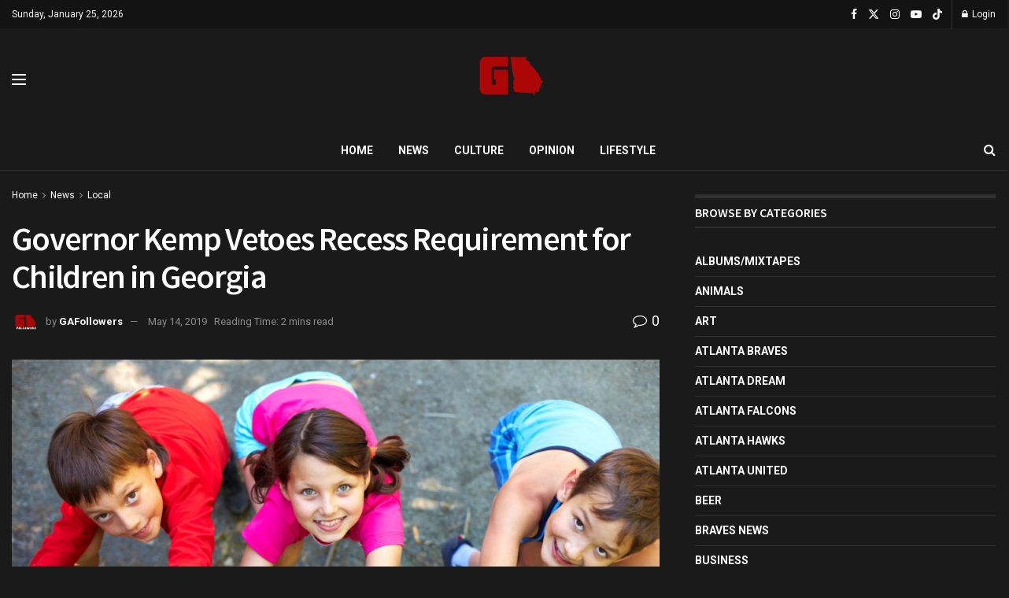

--- FILE ---
content_type: text/html; charset=UTF-8
request_url: https://www.gafollowers.com/governor-kemp-vetoes-recess-requirement-for-children-in-georgia/
body_size: 27245
content:
<!doctype html>
<!--[if lt IE 7]> <html class="no-js lt-ie9 lt-ie8 lt-ie7" lang="en-US"> <![endif]-->
<!--[if IE 7]>    <html class="no-js lt-ie9 lt-ie8" lang="en-US"> <![endif]-->
<!--[if IE 8]>    <html class="no-js lt-ie9" lang="en-US"> <![endif]-->
<!--[if IE 9]>    <html class="no-js lt-ie10" lang="en-US"> <![endif]-->
<!--[if gt IE 8]><!--> <html class="no-js" lang="en-US"> <!--<![endif]-->
<head>
    <meta http-equiv="Content-Type" content="text/html; charset=UTF-8" />
    <meta name='viewport' content='width=device-width, initial-scale=1, user-scalable=yes' />
    <link rel="profile" href="http://gmpg.org/xfn/11" />
    <link rel="pingback" href="https://www.gafollowers.com/xmlrpc.php" />
    <meta name="theme-color" content="#ac0707">
             <meta name="msapplication-navbutton-color" content="#ac0707">
             <meta name="apple-mobile-web-app-status-bar-style" content="#ac0707"><title>Governor Kemp Vetoes Recess Requirement for Children in Georgia &#8211; GAFollowers</title>

<style id="reCAPTCHA-style" >.google-recaptcha-container{display:block;clear:both;}
.google-recaptcha-container iframe{margin:0;}
.google-recaptcha-container .plugin-credits a{text-decoration:underline;}</style>
<meta name='robots' content='max-image-preview:large' />
<meta property="og:type" content="article">
<meta property="og:title" content="Governor Kemp Vetoes Recess Requirement for Children in Georgia">
<meta property="og:site_name" content="GAFollowers">
<meta property="og:description" content="The effort to require daily recess for Georgia elementary school students has come up short again – this time thanks">
<meta property="og:url" content="https://www.gafollowers.com/governor-kemp-vetoes-recess-requirement-for-children-in-georgia/">
<meta property="og:locale" content="en_US">
<meta property="og:image" content="https://www.gafollowers.com/wp-content/uploads/2019/05/Depositphotos_11633412_original.jpg">
<meta property="og:image:height" content="3000">
<meta property="og:image:width" content="4500">
<meta property="article:published_time" content="2019-05-14T13:28:14-04:00">
<meta property="article:modified_time" content="2019-05-14T13:28:14-04:00">
<meta property="article:section" content="Local">
<meta property="article:tag" content="children">
<meta property="article:tag" content="governor kemp">
<meta property="article:tag" content="kemp">
<meta property="article:tag" content="obesity">
<meta property="article:tag" content="recess">
<meta property="article:tag" content="veto">
<meta name="twitter:card" content="summary_large_image">
<meta name="twitter:title" content="Governor Kemp Vetoes Recess Requirement for Children in Georgia">
<meta name="twitter:description" content="The effort to require daily recess for Georgia elementary school students has come up short again – this time thanks">
<meta name="twitter:url" content="https://www.gafollowers.com/governor-kemp-vetoes-recess-requirement-for-children-in-georgia/">
<meta name="twitter:site" content="GAFollowers">
<meta name="twitter:image" content="https://www.gafollowers.com/wp-content/uploads/2019/05/Depositphotos_11633412_original.jpg">
<meta name="twitter:image:width" content="4500">
<meta name="twitter:image:height" content="3000">
			<script type="text/javascript">
			  var jnews_ajax_url = '/?ajax-request=jnews'
			</script>
			<script type="text/javascript">;window.jnews=window.jnews||{},window.jnews.library=window.jnews.library||{},window.jnews.library=function(){"use strict";var e=this;e.win=window,e.doc=document,e.noop=function(){},e.globalBody=e.doc.getElementsByTagName("body")[0],e.globalBody=e.globalBody?e.globalBody:e.doc,e.win.jnewsDataStorage=e.win.jnewsDataStorage||{_storage:new WeakMap,put:function(e,t,n){this._storage.has(e)||this._storage.set(e,new Map),this._storage.get(e).set(t,n)},get:function(e,t){return this._storage.get(e).get(t)},has:function(e,t){return this._storage.has(e)&&this._storage.get(e).has(t)},remove:function(e,t){var n=this._storage.get(e).delete(t);return 0===!this._storage.get(e).size&&this._storage.delete(e),n}},e.windowWidth=function(){return e.win.innerWidth||e.docEl.clientWidth||e.globalBody.clientWidth},e.windowHeight=function(){return e.win.innerHeight||e.docEl.clientHeight||e.globalBody.clientHeight},e.requestAnimationFrame=e.win.requestAnimationFrame||e.win.webkitRequestAnimationFrame||e.win.mozRequestAnimationFrame||e.win.msRequestAnimationFrame||window.oRequestAnimationFrame||function(e){return setTimeout(e,1e3/60)},e.cancelAnimationFrame=e.win.cancelAnimationFrame||e.win.webkitCancelAnimationFrame||e.win.webkitCancelRequestAnimationFrame||e.win.mozCancelAnimationFrame||e.win.msCancelRequestAnimationFrame||e.win.oCancelRequestAnimationFrame||function(e){clearTimeout(e)},e.classListSupport="classList"in document.createElement("_"),e.hasClass=e.classListSupport?function(e,t){return e.classList.contains(t)}:function(e,t){return e.className.indexOf(t)>=0},e.addClass=e.classListSupport?function(t,n){e.hasClass(t,n)||t.classList.add(n)}:function(t,n){e.hasClass(t,n)||(t.className+=" "+n)},e.removeClass=e.classListSupport?function(t,n){e.hasClass(t,n)&&t.classList.remove(n)}:function(t,n){e.hasClass(t,n)&&(t.className=t.className.replace(n,""))},e.objKeys=function(e){var t=[];for(var n in e)Object.prototype.hasOwnProperty.call(e,n)&&t.push(n);return t},e.isObjectSame=function(e,t){var n=!0;return JSON.stringify(e)!==JSON.stringify(t)&&(n=!1),n},e.extend=function(){for(var e,t,n,o=arguments[0]||{},i=1,a=arguments.length;i<a;i++)if(null!==(e=arguments[i]))for(t in e)o!==(n=e[t])&&void 0!==n&&(o[t]=n);return o},e.dataStorage=e.win.jnewsDataStorage,e.isVisible=function(e){return 0!==e.offsetWidth&&0!==e.offsetHeight||e.getBoundingClientRect().length},e.getHeight=function(e){return e.offsetHeight||e.clientHeight||e.getBoundingClientRect().height},e.getWidth=function(e){return e.offsetWidth||e.clientWidth||e.getBoundingClientRect().width},e.supportsPassive=!1;try{var t=Object.defineProperty({},"passive",{get:function(){e.supportsPassive=!0}});"createEvent"in e.doc?e.win.addEventListener("test",null,t):"fireEvent"in e.doc&&e.win.attachEvent("test",null)}catch(e){}e.passiveOption=!!e.supportsPassive&&{passive:!0},e.setStorage=function(e,t){e="jnews-"+e;var n={expired:Math.floor(((new Date).getTime()+432e5)/1e3)};t=Object.assign(n,t);localStorage.setItem(e,JSON.stringify(t))},e.getStorage=function(e){e="jnews-"+e;var t=localStorage.getItem(e);return null!==t&&0<t.length?JSON.parse(localStorage.getItem(e)):{}},e.expiredStorage=function(){var t,n="jnews-";for(var o in localStorage)o.indexOf(n)>-1&&"undefined"!==(t=e.getStorage(o.replace(n,""))).expired&&t.expired<Math.floor((new Date).getTime()/1e3)&&localStorage.removeItem(o)},e.addEvents=function(t,n,o){for(var i in n){var a=["touchstart","touchmove"].indexOf(i)>=0&&!o&&e.passiveOption;"createEvent"in e.doc?t.addEventListener(i,n[i],a):"fireEvent"in e.doc&&t.attachEvent("on"+i,n[i])}},e.removeEvents=function(t,n){for(var o in n)"createEvent"in e.doc?t.removeEventListener(o,n[o]):"fireEvent"in e.doc&&t.detachEvent("on"+o,n[o])},e.triggerEvents=function(t,n,o){var i;o=o||{detail:null};return"createEvent"in e.doc?(!(i=e.doc.createEvent("CustomEvent")||new CustomEvent(n)).initCustomEvent||i.initCustomEvent(n,!0,!1,o),void t.dispatchEvent(i)):"fireEvent"in e.doc?((i=e.doc.createEventObject()).eventType=n,void t.fireEvent("on"+i.eventType,i)):void 0},e.getParents=function(t,n){void 0===n&&(n=e.doc);for(var o=[],i=t.parentNode,a=!1;!a;)if(i){var r=i;r.querySelectorAll(n).length?a=!0:(o.push(r),i=r.parentNode)}else o=[],a=!0;return o},e.forEach=function(e,t,n){for(var o=0,i=e.length;o<i;o++)t.call(n,e[o],o)},e.getText=function(e){return e.innerText||e.textContent},e.setText=function(e,t){var n="object"==typeof t?t.innerText||t.textContent:t;e.innerText&&(e.innerText=n),e.textContent&&(e.textContent=n)},e.httpBuildQuery=function(t){return e.objKeys(t).reduce(function t(n){var o=arguments.length>1&&void 0!==arguments[1]?arguments[1]:null;return function(i,a){var r=n[a];a=encodeURIComponent(a);var s=o?"".concat(o,"[").concat(a,"]"):a;return null==r||"function"==typeof r?(i.push("".concat(s,"=")),i):["number","boolean","string"].includes(typeof r)?(i.push("".concat(s,"=").concat(encodeURIComponent(r))),i):(i.push(e.objKeys(r).reduce(t(r,s),[]).join("&")),i)}}(t),[]).join("&")},e.get=function(t,n,o,i){return o="function"==typeof o?o:e.noop,e.ajax("GET",t,n,o,i)},e.post=function(t,n,o,i){return o="function"==typeof o?o:e.noop,e.ajax("POST",t,n,o,i)},e.ajax=function(t,n,o,i,a){var r=new XMLHttpRequest,s=n,c=e.httpBuildQuery(o);if(t=-1!=["GET","POST"].indexOf(t)?t:"GET",r.open(t,s+("GET"==t?"?"+c:""),!0),"POST"==t&&r.setRequestHeader("Content-type","application/x-www-form-urlencoded"),r.setRequestHeader("X-Requested-With","XMLHttpRequest"),r.onreadystatechange=function(){4===r.readyState&&200<=r.status&&300>r.status&&"function"==typeof i&&i.call(void 0,r.response)},void 0!==a&&!a){return{xhr:r,send:function(){r.send("POST"==t?c:null)}}}return r.send("POST"==t?c:null),{xhr:r}},e.scrollTo=function(t,n,o){function i(e,t,n){this.start=this.position(),this.change=e-this.start,this.currentTime=0,this.increment=20,this.duration=void 0===n?500:n,this.callback=t,this.finish=!1,this.animateScroll()}return Math.easeInOutQuad=function(e,t,n,o){return(e/=o/2)<1?n/2*e*e+t:-n/2*(--e*(e-2)-1)+t},i.prototype.stop=function(){this.finish=!0},i.prototype.move=function(t){e.doc.documentElement.scrollTop=t,e.globalBody.parentNode.scrollTop=t,e.globalBody.scrollTop=t},i.prototype.position=function(){return e.doc.documentElement.scrollTop||e.globalBody.parentNode.scrollTop||e.globalBody.scrollTop},i.prototype.animateScroll=function(){this.currentTime+=this.increment;var t=Math.easeInOutQuad(this.currentTime,this.start,this.change,this.duration);this.move(t),this.currentTime<this.duration&&!this.finish?e.requestAnimationFrame.call(e.win,this.animateScroll.bind(this)):this.callback&&"function"==typeof this.callback&&this.callback()},new i(t,n,o)},e.unwrap=function(t){var n,o=t;e.forEach(t,(function(e,t){n?n+=e:n=e})),o.replaceWith(n)},e.performance={start:function(e){performance.mark(e+"Start")},stop:function(e){performance.mark(e+"End"),performance.measure(e,e+"Start",e+"End")}},e.fps=function(){var t=0,n=0,o=0;!function(){var i=t=0,a=0,r=0,s=document.getElementById("fpsTable"),c=function(t){void 0===document.getElementsByTagName("body")[0]?e.requestAnimationFrame.call(e.win,(function(){c(t)})):document.getElementsByTagName("body")[0].appendChild(t)};null===s&&((s=document.createElement("div")).style.position="fixed",s.style.top="120px",s.style.left="10px",s.style.width="100px",s.style.height="20px",s.style.border="1px solid black",s.style.fontSize="11px",s.style.zIndex="100000",s.style.backgroundColor="white",s.id="fpsTable",c(s));var l=function(){o++,n=Date.now(),(a=(o/(r=(n-t)/1e3)).toPrecision(2))!=i&&(i=a,s.innerHTML=i+"fps"),1<r&&(t=n,o=0),e.requestAnimationFrame.call(e.win,l)};l()}()},e.instr=function(e,t){for(var n=0;n<t.length;n++)if(-1!==e.toLowerCase().indexOf(t[n].toLowerCase()))return!0},e.winLoad=function(t,n){function o(o){if("complete"===e.doc.readyState||"interactive"===e.doc.readyState)return!o||n?setTimeout(t,n||1):t(o),1}o()||e.addEvents(e.win,{load:o})},e.docReady=function(t,n){function o(o){if("complete"===e.doc.readyState||"interactive"===e.doc.readyState)return!o||n?setTimeout(t,n||1):t(o),1}o()||e.addEvents(e.doc,{DOMContentLoaded:o})},e.fireOnce=function(){e.docReady((function(){e.assets=e.assets||[],e.assets.length&&(e.boot(),e.load_assets())}),50)},e.boot=function(){e.length&&e.doc.querySelectorAll("style[media]").forEach((function(e){"not all"==e.getAttribute("media")&&e.removeAttribute("media")}))},e.create_js=function(t,n){var o=e.doc.createElement("script");switch(o.setAttribute("src",t),n){case"defer":o.setAttribute("defer",!0);break;case"async":o.setAttribute("async",!0);break;case"deferasync":o.setAttribute("defer",!0),o.setAttribute("async",!0)}e.globalBody.appendChild(o)},e.load_assets=function(){"object"==typeof e.assets&&e.forEach(e.assets.slice(0),(function(t,n){var o="";t.defer&&(o+="defer"),t.async&&(o+="async"),e.create_js(t.url,o);var i=e.assets.indexOf(t);i>-1&&e.assets.splice(i,1)})),e.assets=jnewsoption.au_scripts=window.jnewsads=[]},e.setCookie=function(e,t,n){var o="";if(n){var i=new Date;i.setTime(i.getTime()+24*n*60*60*1e3),o="; expires="+i.toUTCString()}document.cookie=e+"="+(t||"")+o+"; path=/"},e.getCookie=function(e){for(var t=e+"=",n=document.cookie.split(";"),o=0;o<n.length;o++){for(var i=n[o];" "==i.charAt(0);)i=i.substring(1,i.length);if(0==i.indexOf(t))return i.substring(t.length,i.length)}return null},e.eraseCookie=function(e){document.cookie=e+"=; Path=/; Expires=Thu, 01 Jan 1970 00:00:01 GMT;"},e.docReady((function(){e.globalBody=e.globalBody==e.doc?e.doc.getElementsByTagName("body")[0]:e.globalBody,e.globalBody=e.globalBody?e.globalBody:e.doc})),e.winLoad((function(){e.winLoad((function(){var t=!1;if(void 0!==window.jnewsadmin)if(void 0!==window.file_version_checker){var n=e.objKeys(window.file_version_checker);n.length?n.forEach((function(e){t||"10.0.4"===window.file_version_checker[e]||(t=!0)})):t=!0}else t=!0;t&&(window.jnewsHelper.getMessage(),window.jnewsHelper.getNotice())}),2500)}))},window.jnews.library=new window.jnews.library;</script><link rel='dns-prefetch' href='//www.gafollowers.com' />
<link rel='dns-prefetch' href='//a.omappapi.com' />
<link rel='dns-prefetch' href='//www.google.com' />
<link rel='dns-prefetch' href='//stats.wp.com' />
<link rel='dns-prefetch' href='//fonts.googleapis.com' />
<link rel='dns-prefetch' href='//v0.wordpress.com' />
<link rel='preconnect' href='https://fonts.gstatic.com' />
<link rel="alternate" type="application/rss+xml" title="GAFollowers &raquo; Feed" href="https://www.gafollowers.com/feed/" />
<link rel="alternate" type="application/rss+xml" title="GAFollowers &raquo; Comments Feed" href="https://www.gafollowers.com/comments/feed/" />
<link rel="alternate" type="application/rss+xml" title="GAFollowers &raquo; Governor Kemp Vetoes Recess Requirement for Children in Georgia Comments Feed" href="https://www.gafollowers.com/governor-kemp-vetoes-recess-requirement-for-children-in-georgia/feed/" />
<link rel="alternate" title="oEmbed (JSON)" type="application/json+oembed" href="https://www.gafollowers.com/wp-json/oembed/1.0/embed?url=https%3A%2F%2Fwww.gafollowers.com%2Fgovernor-kemp-vetoes-recess-requirement-for-children-in-georgia%2F" />
<link rel="alternate" title="oEmbed (XML)" type="text/xml+oembed" href="https://www.gafollowers.com/wp-json/oembed/1.0/embed?url=https%3A%2F%2Fwww.gafollowers.com%2Fgovernor-kemp-vetoes-recess-requirement-for-children-in-georgia%2F&#038;format=xml" />
<style id='wp-img-auto-sizes-contain-inline-css' type='text/css'>
img:is([sizes=auto i],[sizes^="auto," i]){contain-intrinsic-size:3000px 1500px}
/*# sourceURL=wp-img-auto-sizes-contain-inline-css */
</style>
<link rel='stylesheet' id='formidable-css' href='https://www.gafollowers.com/wp-content/plugins/formidable/css/formidableforms.css?ver=114210' type='text/css' media='all' />
<style id='wp-emoji-styles-inline-css' type='text/css'>

	img.wp-smiley, img.emoji {
		display: inline !important;
		border: none !important;
		box-shadow: none !important;
		height: 1em !important;
		width: 1em !important;
		margin: 0 0.07em !important;
		vertical-align: -0.1em !important;
		background: none !important;
		padding: 0 !important;
	}
/*# sourceURL=wp-emoji-styles-inline-css */
</style>
<style id='wp-block-library-inline-css' type='text/css'>
:root{--wp-block-synced-color:#7a00df;--wp-block-synced-color--rgb:122,0,223;--wp-bound-block-color:var(--wp-block-synced-color);--wp-editor-canvas-background:#ddd;--wp-admin-theme-color:#007cba;--wp-admin-theme-color--rgb:0,124,186;--wp-admin-theme-color-darker-10:#006ba1;--wp-admin-theme-color-darker-10--rgb:0,107,160.5;--wp-admin-theme-color-darker-20:#005a87;--wp-admin-theme-color-darker-20--rgb:0,90,135;--wp-admin-border-width-focus:2px}@media (min-resolution:192dpi){:root{--wp-admin-border-width-focus:1.5px}}.wp-element-button{cursor:pointer}:root .has-very-light-gray-background-color{background-color:#eee}:root .has-very-dark-gray-background-color{background-color:#313131}:root .has-very-light-gray-color{color:#eee}:root .has-very-dark-gray-color{color:#313131}:root .has-vivid-green-cyan-to-vivid-cyan-blue-gradient-background{background:linear-gradient(135deg,#00d084,#0693e3)}:root .has-purple-crush-gradient-background{background:linear-gradient(135deg,#34e2e4,#4721fb 50%,#ab1dfe)}:root .has-hazy-dawn-gradient-background{background:linear-gradient(135deg,#faaca8,#dad0ec)}:root .has-subdued-olive-gradient-background{background:linear-gradient(135deg,#fafae1,#67a671)}:root .has-atomic-cream-gradient-background{background:linear-gradient(135deg,#fdd79a,#004a59)}:root .has-nightshade-gradient-background{background:linear-gradient(135deg,#330968,#31cdcf)}:root .has-midnight-gradient-background{background:linear-gradient(135deg,#020381,#2874fc)}:root{--wp--preset--font-size--normal:16px;--wp--preset--font-size--huge:42px}.has-regular-font-size{font-size:1em}.has-larger-font-size{font-size:2.625em}.has-normal-font-size{font-size:var(--wp--preset--font-size--normal)}.has-huge-font-size{font-size:var(--wp--preset--font-size--huge)}.has-text-align-center{text-align:center}.has-text-align-left{text-align:left}.has-text-align-right{text-align:right}.has-fit-text{white-space:nowrap!important}#end-resizable-editor-section{display:none}.aligncenter{clear:both}.items-justified-left{justify-content:flex-start}.items-justified-center{justify-content:center}.items-justified-right{justify-content:flex-end}.items-justified-space-between{justify-content:space-between}.screen-reader-text{border:0;clip-path:inset(50%);height:1px;margin:-1px;overflow:hidden;padding:0;position:absolute;width:1px;word-wrap:normal!important}.screen-reader-text:focus{background-color:#ddd;clip-path:none;color:#444;display:block;font-size:1em;height:auto;left:5px;line-height:normal;padding:15px 23px 14px;text-decoration:none;top:5px;width:auto;z-index:100000}html :where(.has-border-color){border-style:solid}html :where([style*=border-top-color]){border-top-style:solid}html :where([style*=border-right-color]){border-right-style:solid}html :where([style*=border-bottom-color]){border-bottom-style:solid}html :where([style*=border-left-color]){border-left-style:solid}html :where([style*=border-width]){border-style:solid}html :where([style*=border-top-width]){border-top-style:solid}html :where([style*=border-right-width]){border-right-style:solid}html :where([style*=border-bottom-width]){border-bottom-style:solid}html :where([style*=border-left-width]){border-left-style:solid}html :where(img[class*=wp-image-]){height:auto;max-width:100%}:where(figure){margin:0 0 1em}html :where(.is-position-sticky){--wp-admin--admin-bar--position-offset:var(--wp-admin--admin-bar--height,0px)}@media screen and (max-width:600px){html :where(.is-position-sticky){--wp-admin--admin-bar--position-offset:0px}}

/*# sourceURL=wp-block-library-inline-css */
</style><style id='global-styles-inline-css' type='text/css'>
:root{--wp--preset--aspect-ratio--square: 1;--wp--preset--aspect-ratio--4-3: 4/3;--wp--preset--aspect-ratio--3-4: 3/4;--wp--preset--aspect-ratio--3-2: 3/2;--wp--preset--aspect-ratio--2-3: 2/3;--wp--preset--aspect-ratio--16-9: 16/9;--wp--preset--aspect-ratio--9-16: 9/16;--wp--preset--color--black: #000000;--wp--preset--color--cyan-bluish-gray: #abb8c3;--wp--preset--color--white: #ffffff;--wp--preset--color--pale-pink: #f78da7;--wp--preset--color--vivid-red: #cf2e2e;--wp--preset--color--luminous-vivid-orange: #ff6900;--wp--preset--color--luminous-vivid-amber: #fcb900;--wp--preset--color--light-green-cyan: #7bdcb5;--wp--preset--color--vivid-green-cyan: #00d084;--wp--preset--color--pale-cyan-blue: #8ed1fc;--wp--preset--color--vivid-cyan-blue: #0693e3;--wp--preset--color--vivid-purple: #9b51e0;--wp--preset--gradient--vivid-cyan-blue-to-vivid-purple: linear-gradient(135deg,rgb(6,147,227) 0%,rgb(155,81,224) 100%);--wp--preset--gradient--light-green-cyan-to-vivid-green-cyan: linear-gradient(135deg,rgb(122,220,180) 0%,rgb(0,208,130) 100%);--wp--preset--gradient--luminous-vivid-amber-to-luminous-vivid-orange: linear-gradient(135deg,rgb(252,185,0) 0%,rgb(255,105,0) 100%);--wp--preset--gradient--luminous-vivid-orange-to-vivid-red: linear-gradient(135deg,rgb(255,105,0) 0%,rgb(207,46,46) 100%);--wp--preset--gradient--very-light-gray-to-cyan-bluish-gray: linear-gradient(135deg,rgb(238,238,238) 0%,rgb(169,184,195) 100%);--wp--preset--gradient--cool-to-warm-spectrum: linear-gradient(135deg,rgb(74,234,220) 0%,rgb(151,120,209) 20%,rgb(207,42,186) 40%,rgb(238,44,130) 60%,rgb(251,105,98) 80%,rgb(254,248,76) 100%);--wp--preset--gradient--blush-light-purple: linear-gradient(135deg,rgb(255,206,236) 0%,rgb(152,150,240) 100%);--wp--preset--gradient--blush-bordeaux: linear-gradient(135deg,rgb(254,205,165) 0%,rgb(254,45,45) 50%,rgb(107,0,62) 100%);--wp--preset--gradient--luminous-dusk: linear-gradient(135deg,rgb(255,203,112) 0%,rgb(199,81,192) 50%,rgb(65,88,208) 100%);--wp--preset--gradient--pale-ocean: linear-gradient(135deg,rgb(255,245,203) 0%,rgb(182,227,212) 50%,rgb(51,167,181) 100%);--wp--preset--gradient--electric-grass: linear-gradient(135deg,rgb(202,248,128) 0%,rgb(113,206,126) 100%);--wp--preset--gradient--midnight: linear-gradient(135deg,rgb(2,3,129) 0%,rgb(40,116,252) 100%);--wp--preset--font-size--small: 13px;--wp--preset--font-size--medium: 20px;--wp--preset--font-size--large: 36px;--wp--preset--font-size--x-large: 42px;--wp--preset--spacing--20: 0.44rem;--wp--preset--spacing--30: 0.67rem;--wp--preset--spacing--40: 1rem;--wp--preset--spacing--50: 1.5rem;--wp--preset--spacing--60: 2.25rem;--wp--preset--spacing--70: 3.38rem;--wp--preset--spacing--80: 5.06rem;--wp--preset--shadow--natural: 6px 6px 9px rgba(0, 0, 0, 0.2);--wp--preset--shadow--deep: 12px 12px 50px rgba(0, 0, 0, 0.4);--wp--preset--shadow--sharp: 6px 6px 0px rgba(0, 0, 0, 0.2);--wp--preset--shadow--outlined: 6px 6px 0px -3px rgb(255, 255, 255), 6px 6px rgb(0, 0, 0);--wp--preset--shadow--crisp: 6px 6px 0px rgb(0, 0, 0);}:where(.is-layout-flex){gap: 0.5em;}:where(.is-layout-grid){gap: 0.5em;}body .is-layout-flex{display: flex;}.is-layout-flex{flex-wrap: wrap;align-items: center;}.is-layout-flex > :is(*, div){margin: 0;}body .is-layout-grid{display: grid;}.is-layout-grid > :is(*, div){margin: 0;}:where(.wp-block-columns.is-layout-flex){gap: 2em;}:where(.wp-block-columns.is-layout-grid){gap: 2em;}:where(.wp-block-post-template.is-layout-flex){gap: 1.25em;}:where(.wp-block-post-template.is-layout-grid){gap: 1.25em;}.has-black-color{color: var(--wp--preset--color--black) !important;}.has-cyan-bluish-gray-color{color: var(--wp--preset--color--cyan-bluish-gray) !important;}.has-white-color{color: var(--wp--preset--color--white) !important;}.has-pale-pink-color{color: var(--wp--preset--color--pale-pink) !important;}.has-vivid-red-color{color: var(--wp--preset--color--vivid-red) !important;}.has-luminous-vivid-orange-color{color: var(--wp--preset--color--luminous-vivid-orange) !important;}.has-luminous-vivid-amber-color{color: var(--wp--preset--color--luminous-vivid-amber) !important;}.has-light-green-cyan-color{color: var(--wp--preset--color--light-green-cyan) !important;}.has-vivid-green-cyan-color{color: var(--wp--preset--color--vivid-green-cyan) !important;}.has-pale-cyan-blue-color{color: var(--wp--preset--color--pale-cyan-blue) !important;}.has-vivid-cyan-blue-color{color: var(--wp--preset--color--vivid-cyan-blue) !important;}.has-vivid-purple-color{color: var(--wp--preset--color--vivid-purple) !important;}.has-black-background-color{background-color: var(--wp--preset--color--black) !important;}.has-cyan-bluish-gray-background-color{background-color: var(--wp--preset--color--cyan-bluish-gray) !important;}.has-white-background-color{background-color: var(--wp--preset--color--white) !important;}.has-pale-pink-background-color{background-color: var(--wp--preset--color--pale-pink) !important;}.has-vivid-red-background-color{background-color: var(--wp--preset--color--vivid-red) !important;}.has-luminous-vivid-orange-background-color{background-color: var(--wp--preset--color--luminous-vivid-orange) !important;}.has-luminous-vivid-amber-background-color{background-color: var(--wp--preset--color--luminous-vivid-amber) !important;}.has-light-green-cyan-background-color{background-color: var(--wp--preset--color--light-green-cyan) !important;}.has-vivid-green-cyan-background-color{background-color: var(--wp--preset--color--vivid-green-cyan) !important;}.has-pale-cyan-blue-background-color{background-color: var(--wp--preset--color--pale-cyan-blue) !important;}.has-vivid-cyan-blue-background-color{background-color: var(--wp--preset--color--vivid-cyan-blue) !important;}.has-vivid-purple-background-color{background-color: var(--wp--preset--color--vivid-purple) !important;}.has-black-border-color{border-color: var(--wp--preset--color--black) !important;}.has-cyan-bluish-gray-border-color{border-color: var(--wp--preset--color--cyan-bluish-gray) !important;}.has-white-border-color{border-color: var(--wp--preset--color--white) !important;}.has-pale-pink-border-color{border-color: var(--wp--preset--color--pale-pink) !important;}.has-vivid-red-border-color{border-color: var(--wp--preset--color--vivid-red) !important;}.has-luminous-vivid-orange-border-color{border-color: var(--wp--preset--color--luminous-vivid-orange) !important;}.has-luminous-vivid-amber-border-color{border-color: var(--wp--preset--color--luminous-vivid-amber) !important;}.has-light-green-cyan-border-color{border-color: var(--wp--preset--color--light-green-cyan) !important;}.has-vivid-green-cyan-border-color{border-color: var(--wp--preset--color--vivid-green-cyan) !important;}.has-pale-cyan-blue-border-color{border-color: var(--wp--preset--color--pale-cyan-blue) !important;}.has-vivid-cyan-blue-border-color{border-color: var(--wp--preset--color--vivid-cyan-blue) !important;}.has-vivid-purple-border-color{border-color: var(--wp--preset--color--vivid-purple) !important;}.has-vivid-cyan-blue-to-vivid-purple-gradient-background{background: var(--wp--preset--gradient--vivid-cyan-blue-to-vivid-purple) !important;}.has-light-green-cyan-to-vivid-green-cyan-gradient-background{background: var(--wp--preset--gradient--light-green-cyan-to-vivid-green-cyan) !important;}.has-luminous-vivid-amber-to-luminous-vivid-orange-gradient-background{background: var(--wp--preset--gradient--luminous-vivid-amber-to-luminous-vivid-orange) !important;}.has-luminous-vivid-orange-to-vivid-red-gradient-background{background: var(--wp--preset--gradient--luminous-vivid-orange-to-vivid-red) !important;}.has-very-light-gray-to-cyan-bluish-gray-gradient-background{background: var(--wp--preset--gradient--very-light-gray-to-cyan-bluish-gray) !important;}.has-cool-to-warm-spectrum-gradient-background{background: var(--wp--preset--gradient--cool-to-warm-spectrum) !important;}.has-blush-light-purple-gradient-background{background: var(--wp--preset--gradient--blush-light-purple) !important;}.has-blush-bordeaux-gradient-background{background: var(--wp--preset--gradient--blush-bordeaux) !important;}.has-luminous-dusk-gradient-background{background: var(--wp--preset--gradient--luminous-dusk) !important;}.has-pale-ocean-gradient-background{background: var(--wp--preset--gradient--pale-ocean) !important;}.has-electric-grass-gradient-background{background: var(--wp--preset--gradient--electric-grass) !important;}.has-midnight-gradient-background{background: var(--wp--preset--gradient--midnight) !important;}.has-small-font-size{font-size: var(--wp--preset--font-size--small) !important;}.has-medium-font-size{font-size: var(--wp--preset--font-size--medium) !important;}.has-large-font-size{font-size: var(--wp--preset--font-size--large) !important;}.has-x-large-font-size{font-size: var(--wp--preset--font-size--x-large) !important;}
/*# sourceURL=global-styles-inline-css */
</style>

<style id='classic-theme-styles-inline-css' type='text/css'>
/*! This file is auto-generated */
.wp-block-button__link{color:#fff;background-color:#32373c;border-radius:9999px;box-shadow:none;text-decoration:none;padding:calc(.667em + 2px) calc(1.333em + 2px);font-size:1.125em}.wp-block-file__button{background:#32373c;color:#fff;text-decoration:none}
/*# sourceURL=/wp-includes/css/classic-themes.min.css */
</style>
<link rel='stylesheet' id='js_composer_front-css' href='https://www.gafollowers.com/wp-content/plugins/js_composer/assets/css/js_composer.min.css?ver=8.0' type='text/css' media='all' />
<link rel='stylesheet' id='jeg_customizer_font-css' href='//fonts.googleapis.com/css?family=Roboto%3Aregular%2C700%7CSource+Sans+Pro%3A600%2Cregular%2C600&#038;display=swap&#038;ver=1.3.0' type='text/css' media='all' />
<link rel='stylesheet' id='griwpc-recaptcha-style-css' href='https://www.gafollowers.com/wp-content/plugins/recaptcha-in-wp-comments-form/css/recaptcha.css?ver=9.1.2' type='text/css' media='all' />
<style id='griwpc-recaptcha-style-inline-css' type='text/css'>
.google-recaptcha-container{display:block;clear:both;}
.google-recaptcha-container iframe{margin:0;}
.google-recaptcha-container .plugin-credits a{text-decoration:underline;}
/*# sourceURL=griwpc-recaptcha-style-inline-css */
</style>
<link rel='stylesheet' id='jnews-frontend-css' href='https://www.gafollowers.com/wp-content/themes/jnews/assets/dist/frontend.min.css?ver=11.6.6' type='text/css' media='all' />
<link rel='stylesheet' id='jnews-js-composer-css' href='https://www.gafollowers.com/wp-content/themes/jnews/assets/css/js-composer-frontend.css?ver=11.6.6' type='text/css' media='all' />
<link rel='stylesheet' id='jnews-style-css' href='https://www.gafollowers.com/wp-content/themes/jnews/style.css?ver=11.6.6' type='text/css' media='all' />
<link rel='stylesheet' id='jnews-darkmode-css' href='https://www.gafollowers.com/wp-content/themes/jnews/assets/css/darkmode.css?ver=11.6.6' type='text/css' media='all' />
<link rel='stylesheet' id='jnews-scheme-css' href='https://www.gafollowers.com/wp-content/themes/jnews/data/import/localnews/scheme.css?ver=11.6.6' type='text/css' media='all' />
<link rel='stylesheet' id='jnews-social-login-style-css' href='https://www.gafollowers.com/wp-content/plugins/jnews-social-login/assets/css/plugin.css?ver=11.0.4' type='text/css' media='all' />
<link rel='stylesheet' id='jnews-select-share-css' href='https://www.gafollowers.com/wp-content/plugins/jnews-social-share/assets/css/plugin.css' type='text/css' media='all' />
<link rel='stylesheet' id='jnews-weather-style-css' href='https://www.gafollowers.com/wp-content/plugins/jnews-weather/assets/css/plugin.css?ver=11.0.2' type='text/css' media='all' />
<script type="text/javascript" src="https://www.gafollowers.com/wp-includes/js/jquery/jquery.min.js?ver=3.7.1" id="jquery-core-js"></script>
<script type="text/javascript" src="https://www.gafollowers.com/wp-includes/js/jquery/jquery-migrate.min.js?ver=3.4.1" id="jquery-migrate-js"></script>
<script></script><link rel="https://api.w.org/" href="https://www.gafollowers.com/wp-json/" /><link rel="alternate" title="JSON" type="application/json" href="https://www.gafollowers.com/wp-json/wp/v2/posts/37324" /><link rel="EditURI" type="application/rsd+xml" title="RSD" href="https://www.gafollowers.com/xmlrpc.php?rsd" />
<meta name="generator" content="WordPress 6.9" />
<link rel="canonical" href="https://www.gafollowers.com/governor-kemp-vetoes-recess-requirement-for-children-in-georgia/" />
<link rel='shortlink' href='https://wp.me/p1P0ck-9I0' />
	<style>img#wpstats{display:none}</style>
		<meta name="generator" content="Powered by WPBakery Page Builder - drag and drop page builder for WordPress."/>

<!-- Jetpack Open Graph Tags -->
<meta property="og:type" content="article" />
<meta property="og:title" content="Governor Kemp Vetoes Recess Requirement for Children in Georgia" />
<meta property="og:url" content="https://www.gafollowers.com/governor-kemp-vetoes-recess-requirement-for-children-in-georgia/" />
<meta property="og:description" content="The effort to require daily recess for Georgia elementary school students has come up short again – this time thanks to Gov. Brian Kemp’s veto pen. Kemp vetoed House Bill 83 on Friday along with se…" />
<meta property="article:published_time" content="2019-05-14T17:28:14+00:00" />
<meta property="article:modified_time" content="2019-05-14T17:28:14+00:00" />
<meta property="og:site_name" content="GAFollowers" />
<meta property="og:image" content="https://www.gafollowers.com/wp-content/uploads/2019/05/Depositphotos_11633412_original.jpg" />
<meta property="og:image:width" content="4500" />
<meta property="og:image:height" content="3000" />
<meta property="og:image:alt" content="" />
<meta property="og:locale" content="en_US" />
<meta name="twitter:text:title" content="Governor Kemp Vetoes Recess Requirement for Children in Georgia" />
<meta name="twitter:card" content="summary" />

<!-- End Jetpack Open Graph Tags -->
<script type='application/ld+json'>{"@context":"http:\/\/schema.org","@type":"Organization","@id":"https:\/\/www.gafollowers.com\/#organization","url":"https:\/\/www.gafollowers.com\/","name":"","logo":{"@type":"ImageObject","url":""},"sameAs":["https:\/\/www.facebook.com\/gafollowers\/","https:\/\/x.com\/gafollowers","https:\/\/www.instagram.com\/gafollowersofficial\/","https:\/\/www.youtube.com\/@gafollowers","https:\/\/www.tiktok.com\/@gafollowers"]}</script>
<script type='application/ld+json'>{"@context":"http:\/\/schema.org","@type":"WebSite","@id":"https:\/\/www.gafollowers.com\/#website","url":"https:\/\/www.gafollowers.com\/","name":"","potentialAction":{"@type":"SearchAction","target":"https:\/\/www.gafollowers.com\/?s={search_term_string}","query-input":"required name=search_term_string"}}</script>
<link rel="icon" href="https://www.gafollowers.com/wp-content/uploads/2021/10/cropped-smalll-32x32.png" sizes="32x32" />
<link rel="icon" href="https://www.gafollowers.com/wp-content/uploads/2021/10/cropped-smalll-192x192.png" sizes="192x192" />
<link rel="apple-touch-icon" href="https://www.gafollowers.com/wp-content/uploads/2021/10/cropped-smalll-180x180.png" />
<meta name="msapplication-TileImage" content="https://www.gafollowers.com/wp-content/uploads/2021/10/cropped-smalll-270x270.png" />
<style id="jeg_dynamic_css" type="text/css" data-type="jeg_custom-css">.jeg_container, .jeg_content, .jeg_boxed .jeg_main .jeg_container, .jeg_autoload_separator { background-color : #ffffff; } body { --j-body-color : #ffffff; --j-accent-color : #ac0707; --j-alt-color : #000000; --j-heading-color : #171717; } body,.jeg_newsfeed_list .tns-outer .tns-controls button,.jeg_filter_button,.owl-carousel .owl-nav div,.jeg_readmore,.jeg_hero_style_7 .jeg_post_meta a,.widget_calendar thead th,.widget_calendar tfoot a,.jeg_socialcounter a,.entry-header .jeg_meta_like a,.entry-header .jeg_meta_comment a,.entry-header .jeg_meta_donation a,.entry-header .jeg_meta_bookmark a,.entry-content tbody tr:hover,.entry-content th,.jeg_splitpost_nav li:hover a,#breadcrumbs a,.jeg_author_socials a:hover,.jeg_footer_content a,.jeg_footer_bottom a,.jeg_cartcontent,.woocommerce .woocommerce-breadcrumb a { color : #ffffff; } a, .jeg_menu_style_5>li>a:hover, .jeg_menu_style_5>li.sfHover>a, .jeg_menu_style_5>li.current-menu-item>a, .jeg_menu_style_5>li.current-menu-ancestor>a, .jeg_navbar .jeg_menu:not(.jeg_main_menu)>li>a:hover, .jeg_midbar .jeg_menu:not(.jeg_main_menu)>li>a:hover, .jeg_side_tabs li.active, .jeg_block_heading_5 strong, .jeg_block_heading_6 strong, .jeg_block_heading_7 strong, .jeg_block_heading_8 strong, .jeg_subcat_list li a:hover, .jeg_subcat_list li button:hover, .jeg_pl_lg_7 .jeg_thumb .jeg_post_category a, .jeg_pl_xs_2:before, .jeg_pl_xs_4 .jeg_postblock_content:before, .jeg_postblock .jeg_post_title a:hover, .jeg_hero_style_6 .jeg_post_title a:hover, .jeg_sidefeed .jeg_pl_xs_3 .jeg_post_title a:hover, .widget_jnews_popular .jeg_post_title a:hover, .jeg_meta_author a, .widget_archive li a:hover, .widget_pages li a:hover, .widget_meta li a:hover, .widget_recent_entries li a:hover, .widget_rss li a:hover, .widget_rss cite, .widget_categories li a:hover, .widget_categories li.current-cat>a, #breadcrumbs a:hover, .jeg_share_count .counts, .commentlist .bypostauthor>.comment-body>.comment-author>.fn, span.required, .jeg_review_title, .bestprice .price, .authorlink a:hover, .jeg_vertical_playlist .jeg_video_playlist_play_icon, .jeg_vertical_playlist .jeg_video_playlist_item.active .jeg_video_playlist_thumbnail:before, .jeg_horizontal_playlist .jeg_video_playlist_play, .woocommerce li.product .pricegroup .button, .widget_display_forums li a:hover, .widget_display_topics li:before, .widget_display_replies li:before, .widget_display_views li:before, .bbp-breadcrumb a:hover, .jeg_mobile_menu li.sfHover>a, .jeg_mobile_menu li a:hover, .split-template-6 .pagenum, .jeg_mobile_menu_style_5>li>a:hover, .jeg_mobile_menu_style_5>li.sfHover>a, .jeg_mobile_menu_style_5>li.current-menu-item>a, .jeg_mobile_menu_style_5>li.current-menu-ancestor>a, .jeg_mobile_menu.jeg_menu_dropdown li.open > div > a { color : #ac0707; } .jeg_menu_style_1>li>a:before, .jeg_menu_style_2>li>a:before, .jeg_menu_style_3>li>a:before, .jeg_side_toggle, .jeg_slide_caption .jeg_post_category a, .jeg_slider_type_1_wrapper .tns-controls button.tns-next, .jeg_block_heading_1 .jeg_block_title span, .jeg_block_heading_2 .jeg_block_title span, .jeg_block_heading_3, .jeg_block_heading_4 .jeg_block_title span, .jeg_block_heading_6:after, .jeg_pl_lg_box .jeg_post_category a, .jeg_pl_md_box .jeg_post_category a, .jeg_readmore:hover, .jeg_thumb .jeg_post_category a, .jeg_block_loadmore a:hover, .jeg_postblock.alt .jeg_block_loadmore a:hover, .jeg_block_loadmore a.active, .jeg_postblock_carousel_2 .jeg_post_category a, .jeg_heroblock .jeg_post_category a, .jeg_pagenav_1 .page_number.active, .jeg_pagenav_1 .page_number.active:hover, input[type="submit"], .btn, .button, .widget_tag_cloud a:hover, .popularpost_item:hover .jeg_post_title a:before, .jeg_splitpost_4 .page_nav, .jeg_splitpost_5 .page_nav, .jeg_post_via a:hover, .jeg_post_source a:hover, .jeg_post_tags a:hover, .comment-reply-title small a:before, .comment-reply-title small a:after, .jeg_storelist .productlink, .authorlink li.active a:before, .jeg_footer.dark .socials_widget:not(.nobg) a:hover .fa, div.jeg_breakingnews_title, .jeg_overlay_slider_bottom_wrapper .tns-controls button, .jeg_overlay_slider_bottom_wrapper .tns-controls button:hover, .jeg_vertical_playlist .jeg_video_playlist_current, .woocommerce span.onsale, .woocommerce #respond input#submit:hover, .woocommerce a.button:hover, .woocommerce button.button:hover, .woocommerce input.button:hover, .woocommerce #respond input#submit.alt, .woocommerce a.button.alt, .woocommerce button.button.alt, .woocommerce input.button.alt, .jeg_popup_post .caption, .jeg_footer.dark input[type="submit"], .jeg_footer.dark .btn, .jeg_footer.dark .button, .footer_widget.widget_tag_cloud a:hover, .jeg_inner_content .content-inner .jeg_post_category a:hover, #buddypress .standard-form button, #buddypress a.button, #buddypress input[type="submit"], #buddypress input[type="button"], #buddypress input[type="reset"], #buddypress ul.button-nav li a, #buddypress .generic-button a, #buddypress .generic-button button, #buddypress .comment-reply-link, #buddypress a.bp-title-button, #buddypress.buddypress-wrap .members-list li .user-update .activity-read-more a, div#buddypress .standard-form button:hover, div#buddypress a.button:hover, div#buddypress input[type="submit"]:hover, div#buddypress input[type="button"]:hover, div#buddypress input[type="reset"]:hover, div#buddypress ul.button-nav li a:hover, div#buddypress .generic-button a:hover, div#buddypress .generic-button button:hover, div#buddypress .comment-reply-link:hover, div#buddypress a.bp-title-button:hover, div#buddypress.buddypress-wrap .members-list li .user-update .activity-read-more a:hover, #buddypress #item-nav .item-list-tabs ul li a:before, .jeg_inner_content .jeg_meta_container .follow-wrapper a { background-color : #ac0707; } .jeg_block_heading_7 .jeg_block_title span, .jeg_readmore:hover, .jeg_block_loadmore a:hover, .jeg_block_loadmore a.active, .jeg_pagenav_1 .page_number.active, .jeg_pagenav_1 .page_number.active:hover, .jeg_pagenav_3 .page_number:hover, .jeg_prevnext_post a:hover h3, .jeg_overlay_slider .jeg_post_category, .jeg_sidefeed .jeg_post.active, .jeg_vertical_playlist.jeg_vertical_playlist .jeg_video_playlist_item.active .jeg_video_playlist_thumbnail img, .jeg_horizontal_playlist .jeg_video_playlist_item.active { border-color : #ac0707; } .jeg_tabpost_nav li.active, .woocommerce div.product .woocommerce-tabs ul.tabs li.active, .jeg_mobile_menu_style_1>li.current-menu-item a, .jeg_mobile_menu_style_1>li.current-menu-ancestor a, .jeg_mobile_menu_style_2>li.current-menu-item::after, .jeg_mobile_menu_style_2>li.current-menu-ancestor::after, .jeg_mobile_menu_style_3>li.current-menu-item::before, .jeg_mobile_menu_style_3>li.current-menu-ancestor::before { border-bottom-color : #ac0707; } .jeg_post_share .jeg-icon svg { fill : #ac0707; } .jeg_post_meta .fa, .jeg_post_meta .jpwt-icon, .entry-header .jeg_post_meta .fa, .jeg_review_stars, .jeg_price_review_list { color : #000000; } .jeg_share_button.share-float.share-monocrhome a { background-color : #000000; } h1,h2,h3,h4,h5,h6,.jeg_post_title a,.entry-header .jeg_post_title,.jeg_hero_style_7 .jeg_post_title a,.jeg_block_title,.jeg_splitpost_bar .current_title,.jeg_video_playlist_title,.gallery-caption,.jeg_push_notification_button>a.button { color : #171717; } .split-template-9 .pagenum, .split-template-10 .pagenum, .split-template-11 .pagenum, .split-template-12 .pagenum, .split-template-13 .pagenum, .split-template-15 .pagenum, .split-template-18 .pagenum, .split-template-20 .pagenum, .split-template-19 .current_title span, .split-template-20 .current_title span { background-color : #171717; } .jeg_topbar .jeg_nav_row, .jeg_topbar .jeg_search_no_expand .jeg_search_input { line-height : 36px; } .jeg_topbar .jeg_nav_row, .jeg_topbar .jeg_nav_icon { height : 36px; } .jeg_midbar { height : 130px; } .jeg_header .jeg_bottombar.jeg_navbar,.jeg_bottombar .jeg_nav_icon { height : 50px; } .jeg_header .jeg_bottombar.jeg_navbar, .jeg_header .jeg_bottombar .jeg_main_menu:not(.jeg_menu_style_1) > li > a, .jeg_header .jeg_bottombar .jeg_menu_style_1 > li, .jeg_header .jeg_bottombar .jeg_menu:not(.jeg_main_menu) > li > a { line-height : 50px; } .jeg_header .jeg_bottombar, .jeg_header .jeg_bottombar.jeg_navbar_dark, .jeg_bottombar.jeg_navbar_boxed .jeg_nav_row, .jeg_bottombar.jeg_navbar_dark.jeg_navbar_boxed .jeg_nav_row { border-top-width : 0px; border-bottom-width : 1px; } .jeg_mobile_midbar, .jeg_mobile_midbar.dark { background : #000000; } .jeg_header .socials_widget > a > i.fa:before { color : #ffffff; } .jeg_header .socials_widget.nobg > a > i > span.jeg-icon svg { fill : #ffffff; } .jeg_header .socials_widget.nobg > a > span.jeg-icon svg { fill : #ffffff; } .jeg_header .socials_widget > a > span.jeg-icon svg { fill : #ffffff; } .jeg_header .socials_widget > a > i > span.jeg-icon svg { fill : #ffffff; } .jeg_nav_search { width : 78%; } .jeg_header .jeg_navbar_wrapper .sf-arrows .sf-with-ul:after { color : #ac0707; } .jeg_navbar_wrapper .jeg_menu li > ul { background : #ac0707; } .jeg_navbar_wrapper .jeg_menu li > ul li > a { color : #ac0707; } .jeg_footer_content,.jeg_footer.dark .jeg_footer_content { background-color : #f7f7f7; color : #343840; } .jeg_footer_bottom,.jeg_footer.dark .jeg_footer_bottom,.jeg_footer_secondary,.jeg_footer.dark .jeg_footer_secondary { background-color : #171717; } .jeg_footer_secondary,.jeg_footer.dark .jeg_footer_secondary,.jeg_footer_bottom,.jeg_footer.dark .jeg_footer_bottom,.jeg_footer_sidecontent .jeg_footer_primary { color : rgba(255,255,255,0.7); } .jeg_footer_bottom a,.jeg_footer.dark .jeg_footer_bottom a,.jeg_footer_secondary a,.jeg_footer.dark .jeg_footer_secondary a,.jeg_footer_sidecontent .jeg_footer_primary a,.jeg_footer_sidecontent.dark .jeg_footer_primary a { color : #ffffff; } .jeg_menu_footer li:not(:last-child):after,.jeg_footer.dark .jeg_menu_footer li:not(:last-child):after { color : rgba(255,255,255,0.5); } .jeg_read_progress_wrapper .jeg_progress_container .progress-bar { background-color : #ac0707; } body,input,textarea,select,.chosen-container-single .chosen-single,.btn,.button { font-family: Roboto,Helvetica,Arial,sans-serif; } h3.jeg_block_title, .jeg_footer .jeg_footer_heading h3, .jeg_footer .widget h2, .jeg_tabpost_nav li { font-family: "Source Sans Pro",Helvetica,Arial,sans-serif;font-weight : 600; font-style : normal;  } .jeg_post_title, .entry-header .jeg_post_title, .jeg_single_tpl_2 .entry-header .jeg_post_title, .jeg_single_tpl_3 .entry-header .jeg_post_title, .jeg_single_tpl_6 .entry-header .jeg_post_title, .jeg_content .jeg_custom_title_wrapper .jeg_post_title { font-family: "Source Sans Pro",Helvetica,Arial,sans-serif; } @media only screen and (min-width : 1200px) { .container, .jeg_vc_content > .vc_row, .jeg_vc_content > .wpb-content-wrapper > .vc_row, .jeg_vc_content > .vc_element > .vc_row, .jeg_vc_content > .wpb-content-wrapper > .vc_element > .vc_row, .jeg_vc_content > .vc_row[data-vc-full-width="true"]:not([data-vc-stretch-content="true"]) > .jeg-vc-wrapper, .jeg_vc_content > .wpb-content-wrapper > .vc_row[data-vc-full-width="true"]:not([data-vc-stretch-content="true"]) > .jeg-vc-wrapper, .jeg_vc_content > .vc_element > .vc_row[data-vc-full-width="true"]:not([data-vc-stretch-content="true"]) > .jeg-vc-wrapper, .jeg_vc_content > .wpb-content-wrapper > .vc_element > .vc_row[data-vc-full-width="true"]:not([data-vc-stretch-content="true"]) > .jeg-vc-wrapper { max-width : 1340px; } .elementor-section.elementor-section-boxed > .elementor-container { max-width : 1340px; }  } @media only screen and (min-width : 1441px) { .container, .jeg_vc_content > .vc_row, .jeg_vc_content > .wpb-content-wrapper > .vc_row, .jeg_vc_content > .vc_element > .vc_row, .jeg_vc_content > .wpb-content-wrapper > .vc_element > .vc_row, .jeg_vc_content > .vc_row[data-vc-full-width="true"]:not([data-vc-stretch-content="true"]) > .jeg-vc-wrapper, .jeg_vc_content > .wpb-content-wrapper > .vc_row[data-vc-full-width="true"]:not([data-vc-stretch-content="true"]) > .jeg-vc-wrapper, .jeg_vc_content > .vc_element > .vc_row[data-vc-full-width="true"]:not([data-vc-stretch-content="true"]) > .jeg-vc-wrapper, .jeg_vc_content > .wpb-content-wrapper > .vc_element > .vc_row[data-vc-full-width="true"]:not([data-vc-stretch-content="true"]) > .jeg-vc-wrapper { max-width : 1370px; } .elementor-section.elementor-section-boxed > .elementor-container { max-width : 1370px; }  } </style><style type="text/css">
					.no_thumbnail .jeg_thumb,
					.thumbnail-container.no_thumbnail {
					    display: none !important;
					}
					.jeg_search_result .jeg_pl_xs_3.no_thumbnail .jeg_postblock_content,
					.jeg_sidefeed .jeg_pl_xs_3.no_thumbnail .jeg_postblock_content,
					.jeg_pl_sm.no_thumbnail .jeg_postblock_content {
					    margin-left: 0;
					}
					.jeg_postblock_11 .no_thumbnail .jeg_postblock_content,
					.jeg_postblock_12 .no_thumbnail .jeg_postblock_content,
					.jeg_postblock_12.jeg_col_3o3 .no_thumbnail .jeg_postblock_content  {
					    margin-top: 0;
					}
					.jeg_postblock_15 .jeg_pl_md_box.no_thumbnail .jeg_postblock_content,
					.jeg_postblock_19 .jeg_pl_md_box.no_thumbnail .jeg_postblock_content,
					.jeg_postblock_24 .jeg_pl_md_box.no_thumbnail .jeg_postblock_content,
					.jeg_sidefeed .jeg_pl_md_box .jeg_postblock_content {
					    position: relative;
					}
					.jeg_postblock_carousel_2 .no_thumbnail .jeg_post_title a,
					.jeg_postblock_carousel_2 .no_thumbnail .jeg_post_title a:hover,
					.jeg_postblock_carousel_2 .no_thumbnail .jeg_post_meta .fa {
					    color: #212121 !important;
					} 
					.jnews-dark-mode .jeg_postblock_carousel_2 .no_thumbnail .jeg_post_title a,
					.jnews-dark-mode .jeg_postblock_carousel_2 .no_thumbnail .jeg_post_title a:hover,
					.jnews-dark-mode .jeg_postblock_carousel_2 .no_thumbnail .jeg_post_meta .fa {
					    color: #fff !important;
					} 
				</style><noscript><style> .wpb_animate_when_almost_visible { opacity: 1; }</style></noscript></head>
<body class="wp-singular post-template-default single single-post postid-37324 single-format-standard wp-embed-responsive wp-theme-jnews jeg_toggle_dark jnews-dark-mode jeg_single_tpl_1 jnews jsc_normal wpb-js-composer js-comp-ver-8.0 vc_responsive">

    
    
    <div class="jeg_ad jeg_ad_top jnews_header_top_ads">
        <div class='ads-wrapper  '></div>    </div>

    <!-- The Main Wrapper
    ============================================= -->
    <div class="jeg_viewport">

        
        <div class="jeg_header_wrapper">
            <div class="jeg_header_instagram_wrapper">
    </div>

<!-- HEADER -->
<div class="jeg_header normal">
    <div class="jeg_topbar jeg_container jeg_navbar_wrapper dark">
    <div class="container">
        <div class="jeg_nav_row">
            
                <div class="jeg_nav_col jeg_nav_left  jeg_nav_grow">
                    <div class="item_wrap jeg_nav_alignleft">
                        <div class="jeg_nav_item jeg_top_date">
    Sunday, January 25, 2026</div>                    </div>
                </div>

                
                <div class="jeg_nav_col jeg_nav_center  jeg_nav_normal">
                    <div class="item_wrap jeg_nav_aligncenter">
                                            </div>
                </div>

                
                <div class="jeg_nav_col jeg_nav_right  jeg_nav_normal">
                    <div class="item_wrap jeg_nav_alignright">
                        <div class="jeg_nav_item jnews_header_topbar_weather">
    </div>			<div
				class="jeg_nav_item socials_widget jeg_social_icon_block nobg">
				<a href="https://www.facebook.com/gafollowers/" target='_blank' rel='external noopener nofollow'  aria-label="Find us on Facebook" class="jeg_facebook"><i class="fa fa-facebook"></i> </a><a href="https://x.com/gafollowers" target='_blank' rel='external noopener nofollow'  aria-label="Find us on Twitter" class="jeg_twitter"><i class="fa fa-twitter"><span class="jeg-icon icon-twitter"><svg xmlns="http://www.w3.org/2000/svg" height="1em" viewBox="0 0 512 512"><!--! Font Awesome Free 6.4.2 by @fontawesome - https://fontawesome.com License - https://fontawesome.com/license (Commercial License) Copyright 2023 Fonticons, Inc. --><path d="M389.2 48h70.6L305.6 224.2 487 464H345L233.7 318.6 106.5 464H35.8L200.7 275.5 26.8 48H172.4L272.9 180.9 389.2 48zM364.4 421.8h39.1L151.1 88h-42L364.4 421.8z"/></svg></span></i> </a><a href="https://www.instagram.com/gafollowersofficial/" target='_blank' rel='external noopener nofollow'  aria-label="Find us on Instagram" class="jeg_instagram"><i class="fa fa-instagram"></i> </a><a href="https://www.youtube.com/@gafollowers" target='_blank' rel='external noopener nofollow'  aria-label="Find us on Youtube" class="jeg_youtube"><i class="fa fa-youtube-play"></i> </a><a href="https://www.tiktok.com/@gafollowers" target='_blank' rel='external noopener nofollow'  aria-label="Find us on TikTok" class="jeg_tiktok"><span class="jeg-icon icon-tiktok"><svg xmlns="http://www.w3.org/2000/svg" height="1em" viewBox="0 0 448 512"><!--! Font Awesome Free 6.4.2 by @fontawesome - https://fontawesome.com License - https://fontawesome.com/license (Commercial License) Copyright 2023 Fonticons, Inc. --><path d="M448,209.91a210.06,210.06,0,0,1-122.77-39.25V349.38A162.55,162.55,0,1,1,185,188.31V278.2a74.62,74.62,0,1,0,52.23,71.18V0l88,0a121.18,121.18,0,0,0,1.86,22.17h0A122.18,122.18,0,0,0,381,102.39a121.43,121.43,0,0,0,67,20.14Z"/></svg></span> </a>			</div>
			<div class="jeg_nav_item jeg_nav_account">
    <ul class="jeg_accountlink jeg_menu">
        <li><a href="#jeg_loginform" aria-label="Login popup button" class="jeg_popuplink"><i class="fa fa-lock"></i> Login</a></li>    </ul>
</div>                    </div>
                </div>

                        </div>
    </div>
</div><!-- /.jeg_container --><div class="jeg_midbar jeg_container jeg_navbar_wrapper normal">
    <div class="container">
        <div class="jeg_nav_row">
            
                <div class="jeg_nav_col jeg_nav_left jeg_nav_normal">
                    <div class="item_wrap jeg_nav_alignleft">
                        <div class="jeg_nav_item jeg_nav_icon">
    <a href="#" aria-label="Show Menu" class="toggle_btn jeg_mobile_toggle">
    	<span></span><span></span><span></span>
    </a>
</div>                    </div>
                </div>

                
                <div class="jeg_nav_col jeg_nav_center jeg_nav_grow">
                    <div class="item_wrap jeg_nav_aligncenter">
                        <div class="jeg_nav_item jeg_logo jeg_desktop_logo">
			<div class="site-title">
			<a href="https://www.gafollowers.com/" aria-label="Visit Homepage" style="padding: 0px 0px 0px 0px;">
				<img class='jeg_logo_img' src="https://www.gafollowers.com/wp-content/uploads/2021/10/smalll.png" srcset="https://www.gafollowers.com/wp-content/uploads/2021/10/smalll.png 1x, https://www.gafollowers.com/wp-content/uploads/2021/10/smalll.png 2x" alt="GAFollowers"data-light-src="https://www.gafollowers.com/wp-content/uploads/2021/10/smalll.png" data-light-srcset="https://www.gafollowers.com/wp-content/uploads/2021/10/smalll.png 1x, https://www.gafollowers.com/wp-content/uploads/2021/10/smalll.png 2x" data-dark-src="https://www.gafollowers.com/wp-content/uploads/2021/10/smalll.png" data-dark-srcset="https://www.gafollowers.com/wp-content/uploads/2021/10/smalll.png 1x, https://www.gafollowers.com/wp-content/uploads/2021/10/smalll.png 2x">			</a>
		</div>
	</div>
                    </div>
                </div>

                
                <div class="jeg_nav_col jeg_nav_right jeg_nav_normal">
                    <div class="item_wrap jeg_nav_alignright">
                                            </div>
                </div>

                        </div>
    </div>
</div><div class="jeg_bottombar jeg_navbar jeg_container jeg_navbar_wrapper  jeg_navbar_normal">
    <div class="container">
        <div class="jeg_nav_row">
            
                <div class="jeg_nav_col jeg_nav_left jeg_nav_normal">
                    <div class="item_wrap jeg_nav_alignleft">
                                            </div>
                </div>

                
                <div class="jeg_nav_col jeg_nav_center jeg_nav_grow">
                    <div class="item_wrap jeg_nav_aligncenter">
                        <div class="jeg_nav_item jeg_main_menu_wrapper">
<div class="jeg_mainmenu_wrap"><ul class="jeg_menu jeg_main_menu jeg_menu_style_2" data-animation="slide"><li id="menu-item-40469" class="menu-item menu-item-type-post_type menu-item-object-page menu-item-home current_page_parent menu-item-40469 bgnav" data-item-row="default" ><a href="https://www.gafollowers.com/home-1/">Home</a></li>
<li id="menu-item-40473" class="menu-item menu-item-type-taxonomy menu-item-object-category current-post-ancestor current-menu-parent current-post-parent menu-item-40473 bgnav" data-item-row="default" ><a href="https://www.gafollowers.com/category/news/">News</a></li>
<li id="menu-item-40476" class="menu-item menu-item-type-taxonomy menu-item-object-category menu-item-40476 bgnav" data-item-row="default" ><a href="https://www.gafollowers.com/category/culture/">Culture</a></li>
<li id="menu-item-40477" class="menu-item menu-item-type-taxonomy menu-item-object-category menu-item-40477 bgnav" data-item-row="default" ><a href="https://www.gafollowers.com/category/opinion/">Opinion</a></li>
<li id="menu-item-40478" class="menu-item menu-item-type-taxonomy menu-item-object-category menu-item-40478 bgnav" data-item-row="default" ><a href="https://www.gafollowers.com/category/lifestyle/">Lifestyle</a></li>
</ul></div></div>
                    </div>
                </div>

                
                <div class="jeg_nav_col jeg_nav_right jeg_nav_normal">
                    <div class="item_wrap jeg_nav_alignright">
                        <!-- Search Icon -->
<div class="jeg_nav_item jeg_search_wrapper search_icon jeg_search_popup_expand">
    <a href="#" class="jeg_search_toggle" aria-label="Search Button"><i class="fa fa-search"></i></a>
    <form action="https://www.gafollowers.com/" method="get" class="jeg_search_form" target="_top">
    <input name="s" class="jeg_search_input" placeholder="Search..." type="text" value="" autocomplete="off">
	<button aria-label="Search Button" type="submit" class="jeg_search_button btn"><i class="fa fa-search"></i></button>
</form>
<!-- jeg_search_hide with_result no_result -->
<div class="jeg_search_result jeg_search_hide with_result">
    <div class="search-result-wrapper">
    </div>
    <div class="search-link search-noresult">
        No Result    </div>
    <div class="search-link search-all-button">
        <i class="fa fa-search"></i> View All Result    </div>
</div></div>                    </div>
                </div>

                        </div>
    </div>
</div></div><!-- /.jeg_header -->        </div>

        <div class="jeg_header_sticky">
            <div class="sticky_blankspace"></div>
<div class="jeg_header normal">
    <div class="jeg_container">
        <div data-mode="scroll" class="jeg_stickybar jeg_navbar jeg_navbar_wrapper jeg_navbar_normal jeg_navbar_normal">
            <div class="container">
    <div class="jeg_nav_row">
        
            <div class="jeg_nav_col jeg_nav_left jeg_nav_grow">
                <div class="item_wrap jeg_nav_alignleft">
                                    </div>
            </div>

            
            <div class="jeg_nav_col jeg_nav_center jeg_nav_normal">
                <div class="item_wrap jeg_nav_aligncenter">
                                    </div>
            </div>

            
            <div class="jeg_nav_col jeg_nav_right jeg_nav_normal">
                <div class="item_wrap jeg_nav_alignright">
                    <!-- Search Icon -->
<div class="jeg_nav_item jeg_search_wrapper search_icon jeg_search_popup_expand">
    <a href="#" class="jeg_search_toggle" aria-label="Search Button"><i class="fa fa-search"></i></a>
    <form action="https://www.gafollowers.com/" method="get" class="jeg_search_form" target="_top">
    <input name="s" class="jeg_search_input" placeholder="Search..." type="text" value="" autocomplete="off">
	<button aria-label="Search Button" type="submit" class="jeg_search_button btn"><i class="fa fa-search"></i></button>
</form>
<!-- jeg_search_hide with_result no_result -->
<div class="jeg_search_result jeg_search_hide with_result">
    <div class="search-result-wrapper">
    </div>
    <div class="search-link search-noresult">
        No Result    </div>
    <div class="search-link search-all-button">
        <i class="fa fa-search"></i> View All Result    </div>
</div></div>                </div>
            </div>

                </div>
</div>        </div>
    </div>
</div>
        </div>

        <div class="jeg_navbar_mobile_wrapper">
            <div class="jeg_navbar_mobile" data-mode="scroll">
    <div class="jeg_mobile_bottombar jeg_mobile_midbar jeg_container dark">
    <div class="container">
        <div class="jeg_nav_row">
            
                <div class="jeg_nav_col jeg_nav_left jeg_nav_normal">
                    <div class="item_wrap jeg_nav_alignleft">
                        <div class="jeg_nav_item">
    <a href="#" aria-label="Show Menu" class="toggle_btn jeg_mobile_toggle"><i class="fa fa-bars"></i></a>
</div>                    </div>
                </div>

                
                <div class="jeg_nav_col jeg_nav_center jeg_nav_grow">
                    <div class="item_wrap jeg_nav_aligncenter">
                        <div class="jeg_nav_item jeg_mobile_logo">
			<div class="site-title">
			<a href="https://www.gafollowers.com/" aria-label="Visit Homepage">
				<img class='jeg_logo_img' src="https://www.gafollowers.com/wp-content/uploads/2021/10/smalll.png" srcset="https://www.gafollowers.com/wp-content/uploads/2021/10/smalll.png 1x, https://www.gafollowers.com/wp-content/uploads/2021/10/smalll.png 2x" alt="GAFollowers"data-light-src="https://www.gafollowers.com/wp-content/uploads/2021/10/smalll.png" data-light-srcset="https://www.gafollowers.com/wp-content/uploads/2021/10/smalll.png 1x, https://www.gafollowers.com/wp-content/uploads/2021/10/smalll.png 2x" data-dark-src="https://www.gafollowers.com/wp-content/uploads/2021/10/smalll.png" data-dark-srcset="https://www.gafollowers.com/wp-content/uploads/2021/10/smalll.png 1x, https://www.gafollowers.com/wp-content/uploads/2021/10/smalll.png 2x">			</a>
		</div>
	</div>                    </div>
                </div>

                
                <div class="jeg_nav_col jeg_nav_right jeg_nav_normal">
                    <div class="item_wrap jeg_nav_alignright">
                        <div class="jeg_nav_item jeg_search_wrapper jeg_search_popup_expand">
    <a href="#" aria-label="Search Button" class="jeg_search_toggle"><i class="fa fa-search"></i></a>
	<form action="https://www.gafollowers.com/" method="get" class="jeg_search_form" target="_top">
    <input name="s" class="jeg_search_input" placeholder="Search..." type="text" value="" autocomplete="off">
	<button aria-label="Search Button" type="submit" class="jeg_search_button btn"><i class="fa fa-search"></i></button>
</form>
<!-- jeg_search_hide with_result no_result -->
<div class="jeg_search_result jeg_search_hide with_result">
    <div class="search-result-wrapper">
    </div>
    <div class="search-link search-noresult">
        No Result    </div>
    <div class="search-link search-all-button">
        <i class="fa fa-search"></i> View All Result    </div>
</div></div>                    </div>
                </div>

                        </div>
    </div>
</div></div>
<div class="sticky_blankspace" style="height: 60px;"></div>        </div>

        <div class="jeg_ad jeg_ad_top jnews_header_bottom_ads">
            <div class='ads-wrapper  '></div>        </div>

            <div class="post-wrapper">

        <div class="post-wrap" >

            
            <div class="jeg_main ">
                <div class="jeg_container">
                    <div class="jeg_content jeg_singlepage">

	<div class="container">

		<div class="jeg_ad jeg_article jnews_article_top_ads">
			<div class='ads-wrapper  '></div>		</div>

		<div class="row">
			<div class="jeg_main_content col-md-8">
				<div class="jeg_inner_content">
					
												<div class="jeg_breadcrumbs jeg_breadcrumb_container">
							<div id="breadcrumbs"><span class="">
                <a href="https://www.gafollowers.com">Home</a>
            </span><i class="fa fa-angle-right"></i><span class="">
                <a href="https://www.gafollowers.com/category/news/">News</a>
            </span><i class="fa fa-angle-right"></i><span class="breadcrumb_last_link">
                <a href="https://www.gafollowers.com/category/news/local/">Local</a>
            </span></div>						</div>
						
						<div class="entry-header">
							
							<h1 class="jeg_post_title">Governor Kemp Vetoes Recess Requirement for Children in Georgia</h1>

							
							<div class="jeg_meta_container"><div class="jeg_post_meta jeg_post_meta_1">

	<div class="meta_left">
									<div class="jeg_meta_author">
					<img alt='GAFollowers' src='https://secure.gravatar.com/avatar/c0dd534f0420270ed159f2b596cdede897a58288cb9a6f6b15ff6a63cc5376d3?s=80&#038;d=mm&#038;r=g' srcset='https://secure.gravatar.com/avatar/c0dd534f0420270ed159f2b596cdede897a58288cb9a6f6b15ff6a63cc5376d3?s=160&#038;d=mm&#038;r=g 2x' class='avatar avatar-80 photo' height='80' width='80' decoding='async'/>					<span class="meta_text">by</span>
					<a href="https://www.gafollowers.com/author/gafollowers/">GAFollowers</a>				</div>
					
					<div class="jeg_meta_date">
				<a href="https://www.gafollowers.com/governor-kemp-vetoes-recess-requirement-for-children-in-georgia/">May 14, 2019</a>
			</div>
		
		
		<div class="jeg_meta_reading_time">
			            <span>
			            	Reading Time: 2 mins read
			            </span>
			        </div>	</div>

	<div class="meta_right">
							<div class="jeg_meta_comment"><a href="https://www.gafollowers.com/governor-kemp-vetoes-recess-requirement-for-children-in-georgia/#comments"><i
						class="fa fa-comment-o"></i> 0</a></div>
			</div>
</div>
</div>
						</div>

						<div  class="jeg_featured featured_image "><a href="https://www.gafollowers.com/wp-content/uploads/2019/05/Depositphotos_11633412_original.jpg"><div class="thumbnail-container animate-lazy" style="padding-bottom:66.607%"><img width="563" height="375" src="https://www.gafollowers.com/wp-content/themes/jnews/assets/img/jeg-empty.png" class="attachment-jnews-750x375 size-jnews-750x375 lazyload wp-post-image" alt="Governor Kemp Vetoes Recess Requirement for Children in Georgia" decoding="async" fetchpriority="high" sizes="(max-width: 563px) 100vw, 563px" data-attachment-id="37326" data-permalink="https://www.gafollowers.com/governor-kemp-vetoes-recess-requirement-for-children-in-georgia/up/" data-orig-file="https://www.gafollowers.com/wp-content/uploads/2019/05/Depositphotos_11633412_original.jpg" data-orig-size="4500,3000" data-comments-opened="1" data-image-meta="{&quot;aperture&quot;:&quot;2.8&quot;,&quot;credit&quot;:&quot;&quot;,&quot;camera&quot;:&quot;Canon EOS 5D Mark II&quot;,&quot;caption&quot;:&quot;Three little children climbing ladder and looking at camera&quot;,&quot;created_timestamp&quot;:&quot;1309478400&quot;,&quot;copyright&quot;:&quot;&quot;,&quot;focal_length&quot;:&quot;50&quot;,&quot;iso&quot;:&quot;0&quot;,&quot;shutter_speed&quot;:&quot;0.016666666666667&quot;,&quot;title&quot;:&quot;Up!&quot;,&quot;orientation&quot;:&quot;1&quot;}" data-image-title="Up!" data-image-description="" data-image-caption="&lt;p&gt;Three little children climbing ladder and looking at camera&lt;/p&gt;
" data-medium-file="https://www.gafollowers.com/wp-content/uploads/2019/05/Depositphotos_11633412_original-300x200.jpg" data-large-file="https://www.gafollowers.com/wp-content/uploads/2019/05/Depositphotos_11633412_original-1024x683.jpg" data-src="https://www.gafollowers.com/wp-content/uploads/2019/05/Depositphotos_11633412_original.jpg" data-srcset="https://www.gafollowers.com/wp-content/uploads/2019/05/Depositphotos_11633412_original.jpg 4500w, https://www.gafollowers.com/wp-content/uploads/2019/05/Depositphotos_11633412_original-300x200.jpg 300w, https://www.gafollowers.com/wp-content/uploads/2019/05/Depositphotos_11633412_original-768x512.jpg 768w, https://www.gafollowers.com/wp-content/uploads/2019/05/Depositphotos_11633412_original-1024x683.jpg 1024w, https://www.gafollowers.com/wp-content/uploads/2019/05/Depositphotos_11633412_original-620x413.jpg 620w, https://www.gafollowers.com/wp-content/uploads/2019/05/Depositphotos_11633412_original-192x128.jpg 192w, https://www.gafollowers.com/wp-content/uploads/2019/05/Depositphotos_11633412_original-940x627.jpg 940w" data-sizes="auto" data-expand="700" /></div><p class="wp-caption-text">Three little children climbing ladder and looking at camera</p></a></div>
						<div class="jeg_share_top_container"><div class="jeg_share_button clearfix">
                <div class="jeg_share_stats">
                    <div class="jeg_share_count">
                        <div class="counts">1.1k</div>
                        <span class="sharetext">SHARES</span>
                    </div>
                    <div class="jeg_views_count">
                    <div class="counts">2.5k</div>
                    <span class="sharetext">VIEWS</span>
                </div>
                </div>
                <div class="jeg_sharelist">
                    <a href="http://www.facebook.com/sharer.php?u=https%3A%2F%2Fwww.gafollowers.com%2Fgovernor-kemp-vetoes-recess-requirement-for-children-in-georgia%2F" rel='nofollow' aria-label='Share on Facebook' class="jeg_btn-facebook expanded"><i class="fa fa-facebook-official"></i><span>Share on Facebook</span></a><a href="https://twitter.com/intent/tweet?text=Governor%20Kemp%20Vetoes%20Recess%20Requirement%20for%20Children%20in%20Georgia%20via%20%40GAFollowers&url=https%3A%2F%2Fwww.gafollowers.com%2Fgovernor-kemp-vetoes-recess-requirement-for-children-in-georgia%2F" rel='nofollow' aria-label='Share on Twitter' class="jeg_btn-twitter expanded"><i class="fa fa-twitter"><svg xmlns="http://www.w3.org/2000/svg" height="1em" viewBox="0 0 512 512"><!--! Font Awesome Free 6.4.2 by @fontawesome - https://fontawesome.com License - https://fontawesome.com/license (Commercial License) Copyright 2023 Fonticons, Inc. --><path d="M389.2 48h70.6L305.6 224.2 487 464H345L233.7 318.6 106.5 464H35.8L200.7 275.5 26.8 48H172.4L272.9 180.9 389.2 48zM364.4 421.8h39.1L151.1 88h-42L364.4 421.8z"/></svg></i><span>Share on Twitter</span></a>
                    <div class="share-secondary">
                    <a href="https://www.linkedin.com/shareArticle?url=https%3A%2F%2Fwww.gafollowers.com%2Fgovernor-kemp-vetoes-recess-requirement-for-children-in-georgia%2F&title=Governor%20Kemp%20Vetoes%20Recess%20Requirement%20for%20Children%20in%20Georgia" rel='nofollow' aria-label='Share on Linkedin' class="jeg_btn-linkedin "><i class="fa fa-linkedin"></i></a><a href="https://www.pinterest.com/pin/create/bookmarklet/?pinFave=1&url=https%3A%2F%2Fwww.gafollowers.com%2Fgovernor-kemp-vetoes-recess-requirement-for-children-in-georgia%2F&media=https://www.gafollowers.com/wp-content/uploads/2019/05/Depositphotos_11633412_original.jpg&description=Governor%20Kemp%20Vetoes%20Recess%20Requirement%20for%20Children%20in%20Georgia" rel='nofollow' aria-label='Share on Pinterest' class="jeg_btn-pinterest "><i class="fa fa-pinterest"></i></a>
                </div>
                <a href="#" class="jeg_btn-toggle" aria-label="Share on another social media platform"><i class="fa fa-share"></i></a>
                </div>
            </div></div>
						<div class="jeg_ad jeg_article jnews_content_top_ads "><div class='ads-wrapper  '></div></div>
						<div class="entry-content no-share">
							<div class="jeg_share_button share-float jeg_sticky_share clearfix share-monocrhome">
								<div class="jeg_share_float_container"></div>							</div>

							<div class="content-inner ">
								<p>The effort to require daily recess for Georgia elementary school students has come up short again – this time thanks to Gov. Brian Kemp’s veto pen.</p>
<p>Kemp vetoed House Bill 83 on Friday along with several other bills. In his veto message, the governor said the recess requirement <strong>“</strong>would impose unreasonable burdens on educational leaders without meaningful justification.’’</p>
<p>“While I support expanded recess opportunities for Georgia’s students, I am a firm believer in local control, especially in education,’’ Kemp stated. He said House Bill 83 would dramatically restrict this local control, stripping long-held authority from school boards.</p><div class='jnews_inline_related_post_wrapper left'>
                        <div class='jnews_inline_related_post'>
                <div  class="jeg_postblock_28 jeg_postblock jeg_module_hook jeg_pagination_loadmore jeg_col_2o3 jnews_module_37324_1_6976d23fc4b80   " data-unique="jnews_module_37324_1_6976d23fc4b80">
					<div class="jeg_block_heading jeg_block_heading_6 jeg_subcat_right">
                     <h3 class="jeg_block_title"><span>Related post</span></h3>
                     
                 </div>
					<div class="jeg_block_container">
                    
                    <div class="jeg_posts ">
                    <div class="jeg_postsmall jeg_load_more_flag">
                        <article class="jeg_post jeg_pl_xs_4 format-standard">
                    <div class="jeg_postblock_content">
                        <h3 class="jeg_post_title">
                            <a href="https://www.gafollowers.com/new-insights-into-biolab-fire-that-prompted-mass-shelter-orders-near-atlanta/">New Insights into BioLab Fire That Prompted Mass Shelter Orders Near Atlanta</a>
                        </h3>
                        
                    </div>
                </article><article class="jeg_post jeg_pl_xs_4 format-standard">
                    <div class="jeg_postblock_content">
                        <h3 class="jeg_post_title">
                            <a href="https://www.gafollowers.com/trial-begins-for-canton-mother-accused-of-fatally-stabbing-13-month-old-daughter/">Trial Begins for Canton Mother Accused of Fatally Stabbing 13-Month-Old Daughter</a>
                        </h3>
                        
                    </div>
                </article><article class="jeg_post jeg_pl_xs_4 format-standard">
                    <div class="jeg_postblock_content">
                        <h3 class="jeg_post_title">
                            <a href="https://www.gafollowers.com/georgia-father-suffers-severe-burns-rescuing-3-year-old-twins-from-house-fire/">Georgia Father Suffers Severe Burns Rescuing 3-Year-Old Twins from House Fire</a>
                        </h3>
                        
                    </div>
                </article>
                    </div>
                </div>
                    <div class='module-overlay'>
				    <div class='preloader_type preloader_dot'>
				        <div class="module-preloader jeg_preloader dot">
				            <span></span><span></span><span></span>
				        </div>
				        <div class="module-preloader jeg_preloader circle">
				            <div class="jnews_preloader_circle_outer">
				                <div class="jnews_preloader_circle_inner"></div>
				            </div>
				        </div>
				        <div class="module-preloader jeg_preloader square">
				            <div class="jeg_square">
				                <div class="jeg_square_inner"></div>
				            </div>
				        </div>
				    </div>
				</div>
                </div>
                <div class="jeg_block_navigation">
                    <div class='navigation_overlay'><div class='module-preloader jeg_preloader'><span></span><span></span><span></span></div></div>
                    <div class="jeg_block_loadmore ">
                    <a href="#" class='' data-load='Load More' data-loading='Loading...'> Load More</a>
                </div>
                    
                </div>
					
					<script>var jnews_module_37324_1_6976d23fc4b80 = {"header_icon":"","first_title":"Related post","second_title":"","url":"","header_type":"heading_6","header_background":"","header_secondary_background":"","header_text_color":"","header_line_color":"","header_accent_color":"","header_filter_category":"","header_filter_author":"","header_filter_tag":"","header_filter_text":"All","sticky_post":false,"post_type":"post","content_type":"all","sponsor":false,"number_post":"3","post_offset":0,"unique_content":"disable","include_post":"","included_only":false,"exclude_post":37324,"include_category":"28,27,2084,3675,42,28,41,2275,9633","exclude_category":"","include_author":"","include_tag":"","exclude_tag":"","sort_by":"latest","show_date":"","date_format":"ago","date_format_custom":"Y\/m\/d","pagination_mode":"loadmore","pagination_nextprev_showtext":"","pagination_number_post":"3","pagination_scroll_limit":0,"ads_type":"disable","ads_position":1,"ads_random":"","ads_image":"","ads_image_tablet":"","ads_image_phone":"","ads_image_link":"","ads_image_alt":"","ads_image_new_tab":"","google_publisher_id":"","google_slot_id":"","google_desktop":"auto","google_tab":"auto","google_phone":"auto","content":"","ads_bottom_text":"","boxed":"","boxed_shadow":"","show_border":"","el_id":"","el_class":"","scheme":"","column_width":"auto","title_color":"","accent_color":"","alt_color":"","excerpt_color":"","css":"","paged":1,"column_class":"jeg_col_2o3","class":"jnews_block_28"};</script>
				</div>
            </div>
                    </div>
<p><script async src="//pagead2.googlesyndication.com/pagead/js/adsbygoogle.js"></script><br />
<!-- 2nd Try --><br />
<ins class="adsbygoogle" style="display: inline-block; width: 300px; height: 250px;" data-ad-client="ca-pub-7869620732292356" data-ad-slot="4574592624"></ins><br />
<script>
(adsbygoogle = window.adsbygoogle || []).push({});
</script><br />
Similar recess proposals had failed under the Gold Dome in recent years, but in the recently completed General Assembly session, the legislation passed easily. It encouraged schools to make recess 30 minutes.</p>
<p>The bill was backed by public health and children’s advocates, who noted that recess can help improve academic performance and reduce fidgety behavior and negative conduct in the classroom.</p>
<p>Polly McKinney of the advocacy group Voices for Georgia’s Children said Saturday that  “while we are disappointed in the governor’s veto of the recess bill, we are nevertheless pleased that the General Assembly showed true commitment to a policy which can reduce child misbehavior in class, improve academic outcomes and combat childhood obesity — all at the same time.</p>
<p>“We hope that by raising the stature of recess in this bill that the conversation about these worthy goals will continue.”</p>
<p>Rep. Demetrius Douglas, a former Georgia Bulldog linebacker and currently a Henry County high school football coach, was lead sponsor of the bill. He pushed the recess idea for three years.</p>
<p>Douglas, a Stockbridge Democrat, pointed to the high child obesity rate in the state. One-third of Georgia children ages 10-17 were overweight or obese in 2017.</p>
<p>“It’s a health initiative first,’’ he said of the recess bill. “It’s about our future. These kids will be running our state.&#8221;</p>
<p><a href="https://www.wabe.org/kemp-vetoes-recess-requirement-for-georgia-schoolchildren/?fbclid=IwAR1tHjhnVvXh-idfk6cfMv7Lt8hdosLvI3f5zNNxsIzqPfRQrVkdq7mhppc">Read the rest here.</a></p>
								
								
																<div class="jeg_post_tags"><span>Tags:</span> <a href="https://www.gafollowers.com/tag/children/" rel="tag">children</a><a href="https://www.gafollowers.com/tag/governor-kemp/" rel="tag">governor kemp</a><a href="https://www.gafollowers.com/tag/kemp/" rel="tag">kemp</a><a href="https://www.gafollowers.com/tag/obesity/" rel="tag">obesity</a><a href="https://www.gafollowers.com/tag/recess/" rel="tag">recess</a><a href="https://www.gafollowers.com/tag/veto/" rel="tag">veto</a></div>
															</div>


						</div>
						<div class="jeg_share_bottom_container"><div class="jeg_share_button share-bottom clearfix">
                <div class="jeg_sharelist">
                    <a href="http://www.facebook.com/sharer.php?u=https%3A%2F%2Fwww.gafollowers.com%2Fgovernor-kemp-vetoes-recess-requirement-for-children-in-georgia%2F" rel='nofollow' class="jeg_btn-facebook expanded"><i class="fa fa-facebook-official"></i><span>Share<span class="count">428</span></span></a><a href="https://twitter.com/intent/tweet?text=Governor%20Kemp%20Vetoes%20Recess%20Requirement%20for%20Children%20in%20Georgia%20via%20%40GAFollowers&url=https%3A%2F%2Fwww.gafollowers.com%2Fgovernor-kemp-vetoes-recess-requirement-for-children-in-georgia%2F" rel='nofollow' class="jeg_btn-twitter expanded"><i class="fa fa-twitter"><svg xmlns="http://www.w3.org/2000/svg" height="1em" viewBox="0 0 512 512"><!--! Font Awesome Free 6.4.2 by @fontawesome - https://fontawesome.com License - https://fontawesome.com/license (Commercial License) Copyright 2023 Fonticons, Inc. --><path d="M389.2 48h70.6L305.6 224.2 487 464H345L233.7 318.6 106.5 464H35.8L200.7 275.5 26.8 48H172.4L272.9 180.9 389.2 48zM364.4 421.8h39.1L151.1 88h-42L364.4 421.8z"/></svg></i><span>Tweet<span class="count">267</span></span></a>
                    <div class="share-secondary">
                    <a href="https://www.linkedin.com/shareArticle?url=https%3A%2F%2Fwww.gafollowers.com%2Fgovernor-kemp-vetoes-recess-requirement-for-children-in-georgia%2F&title=Governor%20Kemp%20Vetoes%20Recess%20Requirement%20for%20Children%20in%20Georgia" rel='nofollow' aria-label='Share on Linkedin' class="jeg_btn-linkedin "><i class="fa fa-linkedin"></i></a><a href="https://www.pinterest.com/pin/create/bookmarklet/?pinFave=1&url=https%3A%2F%2Fwww.gafollowers.com%2Fgovernor-kemp-vetoes-recess-requirement-for-children-in-georgia%2F&media=https://www.gafollowers.com/wp-content/uploads/2019/05/Depositphotos_11633412_original.jpg&description=Governor%20Kemp%20Vetoes%20Recess%20Requirement%20for%20Children%20in%20Georgia" rel='nofollow' aria-label='Share on Pinterest' class="jeg_btn-pinterest "><i class="fa fa-pinterest"></i></a>
                </div>
                <a href="#" class="jeg_btn-toggle" aria-label="Share on another social media platform"><i class="fa fa-share"></i></a>
                </div>
            </div></div>
						
						<div class="jeg_ad jeg_article jnews_content_bottom_ads "><div class='ads-wrapper  '></div></div><div class="jnews_prev_next_container"></div><div class="jnews_author_box_container "></div><div class="jnews_related_post_container"></div><div class="jnews_popup_post_container">    <section class="jeg_popup_post">
        <span class="caption">Next Post</span>

                    <div class="jeg_popup_content">
                <div class="jeg_thumb">
                                        <a href="https://www.gafollowers.com/bernie-sanders-comes-to-augusta-this-weekend/">
                        <div class="thumbnail-container animate-lazy  size-1000 "><img width="75" height="75" src="https://www.gafollowers.com/wp-content/themes/jnews/assets/img/jeg-empty.png" class="attachment-jnews-75x75 size-jnews-75x75 lazyload wp-post-image" alt="Bernie Sanders comes to Augusta this weekend" decoding="async" sizes="(max-width: 75px) 100vw, 75px" data-attachment-id="37330" data-permalink="https://www.gafollowers.com/bernie-sanders-comes-to-augusta-this-weekend/15095057_1222883677766634_4055591919887666412_n/" data-orig-file="https://www.gafollowers.com/wp-content/uploads/2019/05/15095057_1222883677766634_4055591919887666412_n.jpg" data-orig-size="878,878" data-comments-opened="1" data-image-meta="{&quot;aperture&quot;:&quot;0&quot;,&quot;credit&quot;:&quot;&quot;,&quot;camera&quot;:&quot;&quot;,&quot;caption&quot;:&quot;&quot;,&quot;created_timestamp&quot;:&quot;0&quot;,&quot;copyright&quot;:&quot;&quot;,&quot;focal_length&quot;:&quot;0&quot;,&quot;iso&quot;:&quot;0&quot;,&quot;shutter_speed&quot;:&quot;0&quot;,&quot;title&quot;:&quot;&quot;,&quot;orientation&quot;:&quot;0&quot;}" data-image-title="15095057_1222883677766634_4055591919887666412_n" data-image-description="" data-image-caption="" data-medium-file="https://www.gafollowers.com/wp-content/uploads/2019/05/15095057_1222883677766634_4055591919887666412_n-300x300.jpg" data-large-file="https://www.gafollowers.com/wp-content/uploads/2019/05/15095057_1222883677766634_4055591919887666412_n.jpg" data-src="https://www.gafollowers.com/wp-content/uploads/2019/05/15095057_1222883677766634_4055591919887666412_n.jpg" data-srcset="https://www.gafollowers.com/wp-content/uploads/2019/05/15095057_1222883677766634_4055591919887666412_n.jpg 878w, https://www.gafollowers.com/wp-content/uploads/2019/05/15095057_1222883677766634_4055591919887666412_n-150x150.jpg 150w, https://www.gafollowers.com/wp-content/uploads/2019/05/15095057_1222883677766634_4055591919887666412_n-300x300.jpg 300w, https://www.gafollowers.com/wp-content/uploads/2019/05/15095057_1222883677766634_4055591919887666412_n-768x768.jpg 768w, https://www.gafollowers.com/wp-content/uploads/2019/05/15095057_1222883677766634_4055591919887666412_n-620x620.jpg 620w" data-sizes="auto" data-expand="700" /></div>                    </a>
                </div>
                <h3 class="post-title">
                    <a href="https://www.gafollowers.com/bernie-sanders-comes-to-augusta-this-weekend/">
                        Bernie Sanders comes to Augusta this weekend                    </a>
                </h3>
            </div>
                    <div class="jeg_popup_content">
                <div class="jeg_thumb">
                                        <a href="https://www.gafollowers.com/93-year-old-georgia-state-university/">
                        <div class="thumbnail-container animate-lazy  size-1000 "><img width="75" height="65" src="https://www.gafollowers.com/wp-content/themes/jnews/assets/img/jeg-empty.png" class="attachment-jnews-75x75 size-jnews-75x75 lazyload wp-post-image" alt="93 Year Old Graduates From Georgia State University" decoding="async" loading="lazy" sizes="auto, (max-width: 75px) 100vw, 75px" data-attachment-id="37333" data-permalink="https://www.gafollowers.com/93-year-old-georgia-state-university/newsengin-24151053_051019-joyce-ba03/" data-orig-file="https://www.gafollowers.com/wp-content/uploads/2019/05/newsEngin.24151053_051019-joyce-ba03.jpg" data-orig-size="800,692" data-comments-opened="1" data-image-meta="{&quot;aperture&quot;:&quot;0&quot;,&quot;credit&quot;:&quot;&quot;,&quot;camera&quot;:&quot;&quot;,&quot;caption&quot;:&quot;&quot;,&quot;created_timestamp&quot;:&quot;0&quot;,&quot;copyright&quot;:&quot;&quot;,&quot;focal_length&quot;:&quot;0&quot;,&quot;iso&quot;:&quot;0&quot;,&quot;shutter_speed&quot;:&quot;0&quot;,&quot;title&quot;:&quot;&quot;,&quot;orientation&quot;:&quot;0&quot;}" data-image-title="newsEngin.24151053_051019-joyce-ba03" data-image-description="" data-image-caption="" data-medium-file="https://www.gafollowers.com/wp-content/uploads/2019/05/newsEngin.24151053_051019-joyce-ba03-300x260.jpg" data-large-file="https://www.gafollowers.com/wp-content/uploads/2019/05/newsEngin.24151053_051019-joyce-ba03.jpg" data-src="https://www.gafollowers.com/wp-content/uploads/2019/05/newsEngin.24151053_051019-joyce-ba03.jpg" data-srcset="https://www.gafollowers.com/wp-content/uploads/2019/05/newsEngin.24151053_051019-joyce-ba03.jpg 800w, https://www.gafollowers.com/wp-content/uploads/2019/05/newsEngin.24151053_051019-joyce-ba03-300x260.jpg 300w, https://www.gafollowers.com/wp-content/uploads/2019/05/newsEngin.24151053_051019-joyce-ba03-768x664.jpg 768w, https://www.gafollowers.com/wp-content/uploads/2019/05/newsEngin.24151053_051019-joyce-ba03-620x536.jpg 620w" data-sizes="auto" data-expand="700" /></div>                    </a>
                </div>
                <h3 class="post-title">
                    <a href="https://www.gafollowers.com/93-year-old-georgia-state-university/">
                        93 Year Old Graduates From Georgia State University                    </a>
                </h3>
            </div>
                    <div class="jeg_popup_content">
                <div class="jeg_thumb">
                                        <a href="https://www.gafollowers.com/jordan-peeles-hbo-series-sends-out-casting-call-in-metro-atlanta/">
                        <div class="thumbnail-container animate-lazy  size-1000 "><img width="75" height="50" src="https://www.gafollowers.com/wp-content/themes/jnews/assets/img/jeg-empty.png" class="attachment-jnews-75x75 size-jnews-75x75 lazyload wp-post-image" alt="Jordan Peele, J.J. Abrams to shoot HBO series in Georgia but donate proceeds to fighting heartbeat law" decoding="async" loading="lazy" sizes="auto, (max-width: 75px) 100vw, 75px" data-attachment-id="37315" data-permalink="https://www.gafollowers.com/jordan-peele-j-j-abrams-to-shoot-hbo-series-in-georgia-but-donate-proceeds-to-fighting-heartbeat-law/hbo_2/" data-orig-file="https://www.gafollowers.com/wp-content/uploads/2019/05/HBO_2.jpg" data-orig-size="2000,1333" data-comments-opened="1" data-image-meta="{&quot;aperture&quot;:&quot;0&quot;,&quot;credit&quot;:&quot;&quot;,&quot;camera&quot;:&quot;&quot;,&quot;caption&quot;:&quot;&quot;,&quot;created_timestamp&quot;:&quot;0&quot;,&quot;copyright&quot;:&quot;&quot;,&quot;focal_length&quot;:&quot;0&quot;,&quot;iso&quot;:&quot;0&quot;,&quot;shutter_speed&quot;:&quot;0&quot;,&quot;title&quot;:&quot;&quot;,&quot;orientation&quot;:&quot;0&quot;}" data-image-title="HBO_2" data-image-description="" data-image-caption="" data-medium-file="https://www.gafollowers.com/wp-content/uploads/2019/05/HBO_2-300x200.jpg" data-large-file="https://www.gafollowers.com/wp-content/uploads/2019/05/HBO_2-1024x682.jpg" data-src="https://www.gafollowers.com/wp-content/uploads/2019/05/HBO_2.jpg" data-srcset="https://www.gafollowers.com/wp-content/uploads/2019/05/HBO_2.jpg 2000w, https://www.gafollowers.com/wp-content/uploads/2019/05/HBO_2-300x200.jpg 300w, https://www.gafollowers.com/wp-content/uploads/2019/05/HBO_2-768x512.jpg 768w, https://www.gafollowers.com/wp-content/uploads/2019/05/HBO_2-1024x682.jpg 1024w, https://www.gafollowers.com/wp-content/uploads/2019/05/HBO_2-620x420.jpg 620w, https://www.gafollowers.com/wp-content/uploads/2019/05/HBO_2-192x128.jpg 192w, https://www.gafollowers.com/wp-content/uploads/2019/05/HBO_2-940x627.jpg 940w, https://www.gafollowers.com/wp-content/uploads/2019/05/HBO_2-230x150.jpg 230w" data-sizes="auto" data-expand="700" /></div>                    </a>
                </div>
                <h3 class="post-title">
                    <a href="https://www.gafollowers.com/jordan-peeles-hbo-series-sends-out-casting-call-in-metro-atlanta/">
                        Jordan Peele’s HBO series sends out casting call in metro Atlanta                    </a>
                </h3>
            </div>
                
        <a href="#" class="jeg_popup_close"><i class="fa fa-close"></i></a>
    </section>
</div><div class="jnews_comment_container">
<div id="disqus_thread"></div>
</div>
									</div>
			</div>
			
<div class="jeg_sidebar   col-md-4">
    <div class="widget widget_categories" id="categories-2"><div class="jeg_block_heading jeg_block_heading_9 jnews_6976d23fcdec5"><h3 class="jeg_block_title"><span>BROWSE BY CATEGORIES</span></h3></div><style scoped>.jnews_6976d23fcdec5.jeg_block_heading_9 .jeg_block_title span, .jnews_6976d23fcdec5.jeg_block_heading_9 .jeg_block_title i { color: #0a3d61; }</style>
			<ul>
					<li class="cat-item cat-item-22"><a href="https://www.gafollowers.com/category/music/mixtapes/">Albums/Mixtapes</a>
</li>
	<li class="cat-item cat-item-6159"><a href="https://www.gafollowers.com/category/animals/">Animals</a>
</li>
	<li class="cat-item cat-item-6395"><a href="https://www.gafollowers.com/category/lifestyle/art/">Art</a>
</li>
	<li class="cat-item cat-item-26"><a href="https://www.gafollowers.com/category/sports/atlanta-braves/">Atlanta Braves</a>
</li>
	<li class="cat-item cat-item-115"><a href="https://www.gafollowers.com/category/sports/atlanta-dream/">Atlanta Dream</a>
</li>
	<li class="cat-item cat-item-25"><a href="https://www.gafollowers.com/category/sports/atlanta-falcons/">Atlanta Falcons</a>
</li>
	<li class="cat-item cat-item-29"><a href="https://www.gafollowers.com/category/sports/atlanta-hawks/">Atlanta Hawks</a>
</li>
	<li class="cat-item cat-item-8837"><a href="https://www.gafollowers.com/category/sports/atlanta-united-sports/">Atlanta United</a>
</li>
	<li class="cat-item cat-item-6048"><a href="https://www.gafollowers.com/category/beer/">Beer</a>
</li>
	<li class="cat-item cat-item-1636"><a href="https://www.gafollowers.com/category/sports/atlanta-braves/braves-news/">Braves News</a>
</li>
	<li class="cat-item cat-item-1292"><a href="https://www.gafollowers.com/category/events/business/">Business</a>
</li>
	<li class="cat-item cat-item-6133"><a href="https://www.gafollowers.com/category/lifestyle/cars/">Cars</a>
</li>
	<li class="cat-item cat-item-7771"><a href="https://www.gafollowers.com/category/tv/casting/">Casting</a>
</li>
	<li class="cat-item cat-item-43"><a href="https://www.gafollowers.com/category/events/clubparty/">Club/Party</a>
</li>
	<li class="cat-item cat-item-24"><a href="https://www.gafollowers.com/category/sports/college/">College</a>
</li>
	<li class="cat-item cat-item-2713"><a href="https://www.gafollowers.com/category/college-3/">College</a>
</li>
	<li class="cat-item cat-item-2084"><a href="https://www.gafollowers.com/category/news/college-2/">College</a>
</li>
	<li class="cat-item cat-item-586"><a href="https://www.gafollowers.com/category/lifestyle/comedy/">Comedy</a>
</li>
	<li class="cat-item cat-item-37"><a href="https://www.gafollowers.com/category/events/community/">Community</a>
</li>
	<li class="cat-item cat-item-212"><a href="https://www.gafollowers.com/category/events/concert/">Concert</a>
</li>
	<li class="cat-item cat-item-535"><a href="https://www.gafollowers.com/category/videos/crazy/">Crazy</a>
</li>
	<li class="cat-item cat-item-9729"><a href="https://www.gafollowers.com/category/crime/">Crime</a>
</li>
	<li class="cat-item cat-item-10098"><a href="https://www.gafollowers.com/category/culture/">Culture</a>
</li>
	<li class="cat-item cat-item-592"><a href="https://www.gafollowers.com/category/lifestyle/dance-lifestyle/">Dance</a>
</li>
	<li class="cat-item cat-item-4038"><a href="https://www.gafollowers.com/category/entertainment/">Entertainment</a>
</li>
	<li class="cat-item cat-item-30"><a href="https://www.gafollowers.com/category/events/">Events</a>
</li>
	<li class="cat-item cat-item-39"><a href="https://www.gafollowers.com/category/lifestyle/fashion/">Fashion</a>
</li>
	<li class="cat-item cat-item-2733"><a href="https://www.gafollowers.com/category/events/festivals/">Festivals</a>
</li>
	<li class="cat-item cat-item-394"><a href="https://www.gafollowers.com/category/videos/fights/">Fights</a>
</li>
	<li class="cat-item cat-item-7978"><a href="https://www.gafollowers.com/category/lifestyle/fitness/">Fitness</a>
</li>
	<li class="cat-item cat-item-3675"><a href="https://www.gafollowers.com/category/news/food-news/">Food News</a>
</li>
	<li class="cat-item cat-item-379"><a href="https://www.gafollowers.com/category/videos/funny-videos/">Funny Videos</a>
</li>
	<li class="cat-item cat-item-450"><a href="https://www.gafollowers.com/category/food/">Georgia Eats</a>
</li>
	<li class="cat-item cat-item-1861"><a href="https://www.gafollowers.com/category/sports/college/georgia-southern-college/">Georgia Southern</a>
</li>
	<li class="cat-item cat-item-5297"><a href="https://www.gafollowers.com/category/sports/georgia-swarm/">Georgia Swarm</a>
</li>
	<li class="cat-item cat-item-9623"><a href="https://www.gafollowers.com/category/georgia-travels/">Georgia Travels</a>
</li>
	<li class="cat-item cat-item-5759"><a href="https://www.gafollowers.com/category/interviews/georgias-greatest/">Georgia&#039;s Greatest</a>
</li>
	<li class="cat-item cat-item-53"><a href="https://www.gafollowers.com/category/lifestyle/gossip/">Gossip</a>
</li>
	<li class="cat-item cat-item-2816"><a href="https://www.gafollowers.com/category/sports/college/gt/">GT</a>
</li>
	<li class="cat-item cat-item-5090"><a href="https://www.gafollowers.com/category/sports/high-school-sports/">High School Sports</a>
</li>
	<li class="cat-item cat-item-7608"><a href="https://www.gafollowers.com/category/events/holiday/">Holiday</a>
</li>
	<li class="cat-item cat-item-42"><a href="https://www.gafollowers.com/category/news/international/">International</a>
</li>
	<li class="cat-item cat-item-375"><a href="https://www.gafollowers.com/category/interviews/">Interviews</a>
</li>
	<li class="cat-item cat-item-8714"><a href="https://www.gafollowers.com/category/lifestyle/jobs/">Jobs</a>
</li>
	<li class="cat-item cat-item-2830"><a href="https://www.gafollowers.com/category/sports/college/kennesaw-college/">Kennesaw</a>
</li>
	<li class="cat-item cat-item-4"><a href="https://www.gafollowers.com/category/lifestyle/">Lifestyle</a>
</li>
	<li class="cat-item cat-item-1787"><a href="https://www.gafollowers.com/category/lifestyle/list/">List</a>
</li>
	<li class="cat-item cat-item-28"><a href="https://www.gafollowers.com/category/news/local/">Local</a>
</li>
	<li class="cat-item cat-item-1300"><a href="https://www.gafollowers.com/category/events/meet-greets/">Meet &amp; Greets</a>
</li>
	<li class="cat-item cat-item-1149"><a href="https://www.gafollowers.com/category/lifestyle/money/">Money</a>
</li>
	<li class="cat-item cat-item-1070"><a href="https://www.gafollowers.com/category/lifestyle/movies/">Movies</a>
</li>
	<li class="cat-item cat-item-3"><a href="https://www.gafollowers.com/category/music/">Music</a>
</li>
	<li class="cat-item cat-item-1646"><a href="https://www.gafollowers.com/category/music/music-interview/">Music Interview</a>
</li>
	<li class="cat-item cat-item-402"><a href="https://www.gafollowers.com/category/music/music-news/">Music News</a>
</li>
	<li class="cat-item cat-item-23"><a href="https://www.gafollowers.com/category/music/music-videos/">Music Videos</a>
</li>
	<li class="cat-item cat-item-3453"><a href="https://www.gafollowers.com/category/must-read/">Must Read</a>
</li>
	<li class="cat-item cat-item-41"><a href="https://www.gafollowers.com/category/news/national/">National</a>
</li>
	<li class="cat-item cat-item-7096"><a href="https://www.gafollowers.com/category/new-developments/">New Developments</a>
</li>
	<li class="cat-item cat-item-27"><a href="https://www.gafollowers.com/category/news/">News</a>
</li>
	<li class="cat-item cat-item-5224"><a href="https://www.gafollowers.com/category/lifestyle/outdoors/">Outdoors</a>
</li>
	<li class="cat-item cat-item-3036"><a href="https://www.gafollowers.com/category/interviews/peaches-of-the-week/">Peaches Of The Week</a>
</li>
	<li class="cat-item cat-item-8031"><a href="https://www.gafollowers.com/category/music/performances/">Performances</a>
</li>
	<li class="cat-item cat-item-8483"><a href="https://www.gafollowers.com/category/philanthropy/">Philanthropy</a>
</li>
	<li class="cat-item cat-item-573"><a href="https://www.gafollowers.com/category/lifestyle/photos/">Photos</a>
</li>
	<li class="cat-item cat-item-2275"><a href="https://www.gafollowers.com/category/news/politics/">Politics</a>
</li>
	<li class="cat-item cat-item-2854"><a href="https://www.gafollowers.com/category/lifestyle/reviews/">Reviews</a>
</li>
	<li class="cat-item cat-item-38"><a href="https://www.gafollowers.com/category/music/singles/">Singles</a>
</li>
	<li class="cat-item cat-item-6662"><a href="https://www.gafollowers.com/category/lifestyle/sneakers/">Sneakers</a>
</li>
	<li class="cat-item cat-item-6122"><a href="https://www.gafollowers.com/category/lifestyle/technology/social-media/">Social Media</a>
</li>
	<li class="cat-item cat-item-7"><a href="https://www.gafollowers.com/category/sports/">Sports</a>
</li>
	<li class="cat-item cat-item-7740"><a href="https://www.gafollowers.com/category/lifestyle/stories/">Stories</a>
</li>
	<li class="cat-item cat-item-5705"><a href="https://www.gafollowers.com/category/sports/swimming/">Swimming</a>
</li>
	<li class="cat-item cat-item-40"><a href="https://www.gafollowers.com/category/lifestyle/technology/">Technology</a>
</li>
	<li class="cat-item cat-item-2869"><a href="https://www.gafollowers.com/category/events/things-to-do/">Things To Do</a>
</li>
	<li class="cat-item cat-item-7216"><a href="https://www.gafollowers.com/category/lifestyle/travel/">Travel</a>
</li>
	<li class="cat-item cat-item-629"><a href="https://www.gafollowers.com/category/tv/">TV</a>
</li>
	<li class="cat-item cat-item-618"><a href="https://www.gafollowers.com/category/sports/college/uga-sports/">UGA</a>
</li>
	<li class="cat-item cat-item-1"><a href="https://www.gafollowers.com/category/uncategorized/">Uncategorized</a>
</li>
	<li class="cat-item cat-item-481"><a href="https://www.gafollowers.com/category/lifestyle/video-games/">Video Games</a>
</li>
	<li class="cat-item cat-item-66"><a href="https://www.gafollowers.com/category/videos/">Videos</a>
</li>
	<li class="cat-item cat-item-9633"><a href="https://www.gafollowers.com/category/news/waffle-house-news/">Waffle House News</a>
</li>
	<li class="cat-item cat-item-1084"><a href="https://www.gafollowers.com/category/weather/">weather</a>
</li>
			</ul>

			</div><div class="widget widget_tag_cloud" id="tag_cloud-1"><div class="jeg_block_heading jeg_block_heading_9 jnews_6976d23fd59db"><h3 class="jeg_block_title"><span>BROWSE BY TOPICS</span></h3></div><style scoped>.jnews_6976d23fd59db.jeg_block_heading_9 .jeg_block_title span, .jnews_6976d23fd59db.jeg_block_heading_9 .jeg_block_title i { color: #0a3d61; }</style><div class="tagcloud"><a href="https://www.gafollowers.com/tag/2-chainz/" class="tag-cloud-link tag-link-192 tag-link-position-1" style="font-size: 9.7122302158273pt;" aria-label="2 Chainz (33 items)">2 Chainz</a>
<a href="https://www.gafollowers.com/tag/alpharetta/" class="tag-cloud-link tag-link-1385 tag-link-position-2" style="font-size: 8.2014388489209pt;" aria-label="Alpharetta (23 items)">Alpharetta</a>
<a href="https://www.gafollowers.com/tag/art/" class="tag-cloud-link tag-link-1798 tag-link-position-3" style="font-size: 8.5035971223022pt;" aria-label="art (25 items)">art</a>
<a href="https://www.gafollowers.com/tag/att/" class="tag-cloud-link tag-link-2864 tag-link-position-4" style="font-size: 11.625899280576pt;" aria-label="AT&amp;T (51 items)">AT&amp;T</a>
<a href="https://www.gafollowers.com/tag/athens/" class="tag-cloud-link tag-link-1240 tag-link-position-5" style="font-size: 8.2014388489209pt;" aria-label="athens (23 items)">athens</a>
<a href="https://www.gafollowers.com/tag/atlanta/" class="tag-cloud-link tag-link-67 tag-link-position-6" style="font-size: 22pt;" aria-label="atlanta (561 items)">atlanta</a>
<a href="https://www.gafollowers.com/tag/atlanta-braves/" class="tag-cloud-link tag-link-4551 tag-link-position-7" style="font-size: 9.2086330935252pt;" aria-label="Atlanta Braves (29 items)">Atlanta Braves</a>
<a href="https://www.gafollowers.com/tag/atlanta-falcons-2/" class="tag-cloud-link tag-link-119 tag-link-position-8" style="font-size: 11.827338129496pt;" aria-label="atlanta falcons (54 items)">atlanta falcons</a>
<a href="https://www.gafollowers.com/tag/atlanta-hawks-2/" class="tag-cloud-link tag-link-388 tag-link-position-9" style="font-size: 11.827338129496pt;" aria-label="atlanta hawks (54 items)">atlanta hawks</a>
<a href="https://www.gafollowers.com/tag/atlanta-motor-speedway/" class="tag-cloud-link tag-link-3517 tag-link-position-10" style="font-size: 9.3093525179856pt;" aria-label="Atlanta Motor Speedway (30 items)">Atlanta Motor Speedway</a>
<a href="https://www.gafollowers.com/tag/atlantic-station/" class="tag-cloud-link tag-link-1712 tag-link-position-11" style="font-size: 9.0071942446043pt;" aria-label="Atlantic Station (28 items)">Atlantic Station</a>
<a href="https://www.gafollowers.com/tag/basketball/" class="tag-cloud-link tag-link-117 tag-link-position-12" style="font-size: 10.517985611511pt;" aria-label="Basketball (40 items)">Basketball</a>
<a href="https://www.gafollowers.com/tag/bbt-atlanta-open/" class="tag-cloud-link tag-link-2645 tag-link-position-13" style="font-size: 9.3093525179856pt;" aria-label="BB&amp;T Atlanta Open (30 items)">BB&amp;T Atlanta Open</a>
<a href="https://www.gafollowers.com/tag/big-boi/" class="tag-cloud-link tag-link-368 tag-link-position-14" style="font-size: 8pt;" aria-label="big boi (22 items)">big boi</a>
<a href="https://www.gafollowers.com/tag/braves/" class="tag-cloud-link tag-link-1737 tag-link-position-15" style="font-size: 9.6115107913669pt;" aria-label="Braves (32 items)">Braves</a>
<a href="https://www.gafollowers.com/tag/buckhead/" class="tag-cloud-link tag-link-2387 tag-link-position-16" style="font-size: 9.5107913669065pt;" aria-label="buckhead (31 items)">buckhead</a>
<a href="https://www.gafollowers.com/tag/casting-call/" class="tag-cloud-link tag-link-1685 tag-link-position-17" style="font-size: 12.63309352518pt;" aria-label="casting call (65 items)">casting call</a>
<a href="https://www.gafollowers.com/tag/christmas/" class="tag-cloud-link tag-link-1855 tag-link-position-18" style="font-size: 8.4028776978417pt;" aria-label="Christmas (24 items)">Christmas</a>
<a href="https://www.gafollowers.com/tag/drake/" class="tag-cloud-link tag-link-148 tag-link-position-19" style="font-size: 8.5035971223022pt;" aria-label="Drake (25 items)">Drake</a>
<a href="https://www.gafollowers.com/tag/falcons/" class="tag-cloud-link tag-link-391 tag-link-position-20" style="font-size: 12.129496402878pt;" aria-label="falcons (58 items)">falcons</a>
<a href="https://www.gafollowers.com/tag/feature/" class="tag-cloud-link tag-link-9 tag-link-position-21" style="font-size: 14.446043165468pt;" aria-label="feature (98 items)">feature</a>
<a href="https://www.gafollowers.com/tag/food/" class="tag-cloud-link tag-link-4555 tag-link-position-22" style="font-size: 11.122302158273pt;" aria-label="Food (46 items)">Food</a>
<a href="https://www.gafollowers.com/tag/football/" class="tag-cloud-link tag-link-679 tag-link-position-23" style="font-size: 8.4028776978417pt;" aria-label="football (24 items)">football</a>
<a href="https://www.gafollowers.com/tag/future/" class="tag-cloud-link tag-link-125 tag-link-position-24" style="font-size: 10.014388489209pt;" aria-label="future (35 items)">future</a>
<a href="https://www.gafollowers.com/tag/georgia/" class="tag-cloud-link tag-link-285 tag-link-position-25" style="font-size: 17.26618705036pt;" aria-label="georgia (191 items)">georgia</a>
<a href="https://www.gafollowers.com/tag/georgia-southern/" class="tag-cloud-link tag-link-440 tag-link-position-26" style="font-size: 8.705035971223pt;" aria-label="georgia southern (26 items)">georgia southern</a>
<a href="https://www.gafollowers.com/tag/georgia-state/" class="tag-cloud-link tag-link-696 tag-link-position-27" style="font-size: 8.4028776978417pt;" aria-label="georgia state (24 items)">georgia state</a>
<a href="https://www.gafollowers.com/tag/georgia-tech/" class="tag-cloud-link tag-link-319 tag-link-position-28" style="font-size: 8.4028776978417pt;" aria-label="georgia tech (24 items)">georgia tech</a>
<a href="https://www.gafollowers.com/tag/golf/" class="tag-cloud-link tag-link-2688 tag-link-position-29" style="font-size: 14.546762589928pt;" aria-label="Golf (101 items)">Golf</a>
<a href="https://www.gafollowers.com/tag/gucci-mane/" class="tag-cloud-link tag-link-89 tag-link-position-30" style="font-size: 10.115107913669pt;" aria-label="Gucci Mane (36 items)">Gucci Mane</a>
<a href="https://www.gafollowers.com/tag/hawks/" class="tag-cloud-link tag-link-338 tag-link-position-31" style="font-size: 8.5035971223022pt;" aria-label="hawks (25 items)">hawks</a>
<a href="https://www.gafollowers.com/tag/hooters/" class="tag-cloud-link tag-link-451 tag-link-position-32" style="font-size: 8.5035971223022pt;" aria-label="hooters (25 items)">hooters</a>
<a href="https://www.gafollowers.com/tag/isaiah-smart/" class="tag-cloud-link tag-link-4077 tag-link-position-33" style="font-size: 8.5035971223022pt;" aria-label="Isaiah Smart (25 items)">Isaiah Smart</a>
<a href="https://www.gafollowers.com/tag/kennesaw-state/" class="tag-cloud-link tag-link-2070 tag-link-position-34" style="font-size: 10.014388489209pt;" aria-label="kennesaw state (35 items)">kennesaw state</a>
<a href="https://www.gafollowers.com/tag/marvel/" class="tag-cloud-link tag-link-3848 tag-link-position-35" style="font-size: 9.5107913669065pt;" aria-label="marvel (31 items)">marvel</a>
<a href="https://www.gafollowers.com/tag/music/" class="tag-cloud-link tag-link-4548 tag-link-position-36" style="font-size: 10.115107913669pt;" aria-label="Music (36 items)">Music</a>
<a href="https://www.gafollowers.com/tag/nascar/" class="tag-cloud-link tag-link-3400 tag-link-position-37" style="font-size: 9.6115107913669pt;" aria-label="NASCAR (32 items)">NASCAR</a>
<a href="https://www.gafollowers.com/tag/news-2/" class="tag-cloud-link tag-link-81 tag-link-position-38" style="font-size: 8pt;" aria-label="news (22 items)">news</a>
<a href="https://www.gafollowers.com/tag/savannah/" class="tag-cloud-link tag-link-1147 tag-link-position-39" style="font-size: 10.014388489209pt;" aria-label="savannah (35 items)">savannah</a>
<a href="https://www.gafollowers.com/tag/sports/" class="tag-cloud-link tag-link-4549 tag-link-position-40" style="font-size: 8.5035971223022pt;" aria-label="Sports (25 items)">Sports</a>
<a href="https://www.gafollowers.com/tag/tennis/" class="tag-cloud-link tag-link-2646 tag-link-position-41" style="font-size: 13.035971223022pt;" aria-label="tennis (71 items)">tennis</a>
<a href="https://www.gafollowers.com/tag/ti/" class="tag-cloud-link tag-link-76 tag-link-position-42" style="font-size: 8.2014388489209pt;" aria-label="ti (23 items)">ti</a>
<a href="https://www.gafollowers.com/tag/travel/" class="tag-cloud-link tag-link-2622 tag-link-position-43" style="font-size: 10.517985611511pt;" aria-label="travel (40 items)">travel</a>
<a href="https://www.gafollowers.com/tag/uga/" class="tag-cloud-link tag-link-176 tag-link-position-44" style="font-size: 11.424460431655pt;" aria-label="uga (49 items)">uga</a>
<a href="https://www.gafollowers.com/tag/young-jeezy/" class="tag-cloud-link tag-link-11 tag-link-position-45" style="font-size: 9.0071942446043pt;" aria-label="young jeezy (28 items)">young jeezy</a></div>
</div></div>		</div>

		<div class="jeg_ad jeg_article jnews_article_bottom_ads">
			<div class='ads-wrapper  '></div>		</div>

	</div>
</div>
                </div>
            </div>

            <div id="post-body-class" class="wp-singular post-template-default single single-post postid-37324 single-format-standard wp-embed-responsive wp-theme-jnews jeg_toggle_dark jnews-dark-mode jeg_single_tpl_1 jnews jsc_normal wpb-js-composer js-comp-ver-8.0 vc_responsive"></div>

            
        </div>

        <div class="post-ajax-overlay">
    <div class="preloader_type preloader_dot">
        <div class="newsfeed_preloader jeg_preloader dot">
            <span></span><span></span><span></span>
        </div>
        <div class="newsfeed_preloader jeg_preloader circle">
            <div class="jnews_preloader_circle_outer">
                <div class="jnews_preloader_circle_inner"></div>
            </div>
        </div>
        <div class="newsfeed_preloader jeg_preloader square">
            <div class="jeg_square"><div class="jeg_square_inner"></div></div>
        </div>
    </div>
</div>
    </div>
        <div class="footer-holder" id="footer" data-id="footer">
            <div class="jeg_footer jeg_footer_4 normal">
    <div class="jeg_footer_container jeg_container">
        <div class="jeg_footer_content">
            <div class="container">
                <div class="row">
                    <div class="jeg_footer_primary clearfix">
                        <div class="col-md-9 footer_column">
                            <ul class="jeg_menu_footer"><li id="menu-item-40479" class="menu-item menu-item-type-custom menu-item-object-custom menu-item-40479"><a href="#">About</a></li>
<li id="menu-item-40480" class="menu-item menu-item-type-custom menu-item-object-custom menu-item-40480"><a href="#">Advertise</a></li>
<li id="menu-item-40481" class="menu-item menu-item-type-custom menu-item-object-custom menu-item-40481"><a href="#">Careers</a></li>
<li id="menu-item-40482" class="menu-item menu-item-type-post_type menu-item-object-page menu-item-40482"><a href="https://www.gafollowers.com/contact/">Contact</a></li>
</ul>                        </div>
                        <div class="col-md-3 footer_column footer_right">
                            <div class="footer-text">
                                                            </div>
                        </div>
                    </div>

                    
                    <div class="jeg_footer_secondary clearfix">
                        <div class="col-md-9 footer_column">
                            <p class="copyright"> © 2021 <a href="https://www.gafollowers.com" title="Premium WordPress news &amp; magazine theme">GAFollowers</a> - Everything Georgia </p>
                        </div>
                        <div class="col-md-3 footer_column footer_right">

                            			<div class="jeg_social_icon_block socials_widget nobg">
				<a href="https://www.facebook.com/gafollowers/" target='_blank' rel='external noopener nofollow'  aria-label="Find us on Facebook" class="jeg_facebook"><i class="fa fa-facebook"></i> </a><a href="https://x.com/gafollowers" target='_blank' rel='external noopener nofollow'  aria-label="Find us on Twitter" class="jeg_twitter"><i class="fa fa-twitter"><span class="jeg-icon icon-twitter"><svg xmlns="http://www.w3.org/2000/svg" height="1em" viewBox="0 0 512 512"><!--! Font Awesome Free 6.4.2 by @fontawesome - https://fontawesome.com License - https://fontawesome.com/license (Commercial License) Copyright 2023 Fonticons, Inc. --><path d="M389.2 48h70.6L305.6 224.2 487 464H345L233.7 318.6 106.5 464H35.8L200.7 275.5 26.8 48H172.4L272.9 180.9 389.2 48zM364.4 421.8h39.1L151.1 88h-42L364.4 421.8z"/></svg></span></i> </a><a href="https://www.instagram.com/gafollowersofficial/" target='_blank' rel='external noopener nofollow'  aria-label="Find us on Instagram" class="jeg_instagram"><i class="fa fa-instagram"></i> </a><a href="https://www.youtube.com/@gafollowers" target='_blank' rel='external noopener nofollow'  aria-label="Find us on Youtube" class="jeg_youtube"><i class="fa fa-youtube-play"></i> </a><a href="https://www.tiktok.com/@gafollowers" target='_blank' rel='external noopener nofollow'  aria-label="Find us on TikTok" class="jeg_tiktok"><span class="jeg-icon icon-tiktok"><svg xmlns="http://www.w3.org/2000/svg" height="1em" viewBox="0 0 448 512"><!--! Font Awesome Free 6.4.2 by @fontawesome - https://fontawesome.com License - https://fontawesome.com/license (Commercial License) Copyright 2023 Fonticons, Inc. --><path d="M448,209.91a210.06,210.06,0,0,1-122.77-39.25V349.38A162.55,162.55,0,1,1,185,188.31V278.2a74.62,74.62,0,1,0,52.23,71.18V0l88,0a121.18,121.18,0,0,0,1.86,22.17h0A122.18,122.18,0,0,0,381,102.39a121.43,121.43,0,0,0,67,20.14Z"/></svg></span> </a>			</div>
			
                        </div>
                    </div>

                                        
                </div>
            </div>
        </div>
    </div>
</div><!-- /.footer -->        </div>

        <div class="jscroll-to-top">
        	<a href="#back-to-top" class="jscroll-to-top_link"><i class="fa fa-angle-up"></i></a>
        </div>
    </div>

    <!-- Login Popup Content -->
<div id="jeg_loginform" class="jeg_popup mfp-with-anim mfp-hide">
    <div class="jeg_popupform jeg_popup_account">
        <form action="#" data-type="login" method="post" accept-charset="utf-8">
            <h3>Welcome Back!</h3>            <p>Login to your account below</p>

            <!-- Form Messages -->
            <div class="form-message"></div>
            <p class="input_field">
                <input type="text" name="username" placeholder="Username" value="">
            </p>
            <p class="input_field">
                <input type="password" name="password" placeholder="Password" value="">
            </p>
            <p class="input_field remember_me">
                <input type="checkbox" id="remember_me" name="remember_me" value="true">
                <label for="remember_me">Remember Me</label>
            </p>
						<p class="submit">
                <input type="hidden" name="action" value="login_handler">
                <input type="hidden" name="jnews_nonce" value="2a6b896947">
                <input type="submit" name="jeg_login_button" class="button" value="Log In" data-process="Processing . . ." data-string="Log In">
            </p>
            <div class="bottom_links clearfix">
                <a href="#jeg_forgotform" class="jeg_popuplink forgot">Forgotten Password?</a>
                            </div>
        </form>
    </div>
</div>


<!-- Forgot Password Popup Content -->
<div id="jeg_forgotform" class="jeg_popup mfp-with-anim mfp-hide">
    <div class="jeg_popupform jeg_popup_account">
        <form action="#" data-type="forgot" method="post" accept-charset="utf-8">
            <h3>Retrieve your password</h3>
            <p>Please enter your username or email address to reset your password.</p>

            <!-- Form Messages -->
            <div class="form-message"></div>

            <p class="input_field">
                <input type="text" name="user_login" placeholder="Your email or username" value="">
            </p>
			<div class="g-recaptcha" data-sitekey=""></div>
            <p class="submit">
                <input type="hidden" name="action" value="forget_password_handler">
                <input type="hidden" name="jnews_nonce" value="2a6b896947">
                <input type="submit" name="jeg_login_button" class="button" value="Reset Password" data-process="Processing . . ." data-string="Reset Password">
            </p>
            <div class="bottom_links clearfix">
                <a href="#jeg_loginform" aria-label="" class="jeg_popuplink"><i class="fa fa-lock"></i> Log In</a>
            </div>
        </form>
    </div>
</div>
<script type="text/javascript">var jfla = ["view_counter"]</script><script type="speculationrules">
{"prefetch":[{"source":"document","where":{"and":[{"href_matches":"/*"},{"not":{"href_matches":["/wp-*.php","/wp-admin/*","/wp-content/uploads/*","/wp-content/*","/wp-content/plugins/*","/wp-content/themes/jnews/*","/*\\?(.+)"]}},{"not":{"selector_matches":"a[rel~=\"nofollow\"]"}},{"not":{"selector_matches":".no-prefetch, .no-prefetch a"}}]},"eagerness":"conservative"}]}
</script>
<div id="selectShareContainer">
                        <div class="selectShare-inner">
                            <div class="select_share jeg_share_button">              
                                <button class="select-share-button jeg_btn-facebook" data-url="http://www.facebook.com/sharer.php?u=[url]&quote=[selected_text]" data-post-url="https%3A%2F%2Fwww.gafollowers.com%2Fgovernor-kemp-vetoes-recess-requirement-for-children-in-georgia%2F" data-image-url="" data-title="Governor%20Kemp%20Vetoes%20Recess%20Requirement%20for%20Children%20in%20Georgia" ><i class="fa fa-facebook-official"></i></a><button class="select-share-button jeg_btn-twitter" data-url="https://twitter.com/intent/tweet?text=[selected_text]&url=[url]" data-post-url="https%3A%2F%2Fwww.gafollowers.com%2Fgovernor-kemp-vetoes-recess-requirement-for-children-in-georgia%2F" data-image-url="" data-title="Governor%20Kemp%20Vetoes%20Recess%20Requirement%20for%20Children%20in%20Georgia%20via%20%40GAFollowers" ><i class="fa fa-twitter"><svg xmlns="http://www.w3.org/2000/svg" height="1em" viewBox="0 0 512 512"><!--! Font Awesome Free 6.4.2 by @fontawesome - https://fontawesome.com License - https://fontawesome.com/license (Commercial License) Copyright 2023 Fonticons, Inc. --><path d="M389.2 48h70.6L305.6 224.2 487 464H345L233.7 318.6 106.5 464H35.8L200.7 275.5 26.8 48H172.4L272.9 180.9 389.2 48zM364.4 421.8h39.1L151.1 88h-42L364.4 421.8z"/></svg></i></a>
                            </div>
                            <div class="selectShare-arrowClip">
                                <div class="selectShare-arrow"></div>      
                            </div> 
                        </div>      
                      </div><!-- Mobile Navigation
    ============================================= -->
<div id="jeg_off_canvas" class="normal">
    <a href="#" class="jeg_menu_close"><i class="jegicon-cross"></i></a>
    <div class="jeg_bg_overlay"></div>
    <div class="jeg_mobile_wrapper">
        <div class="nav_wrap">
    <div class="item_main">
        <!-- Search Form -->
<div class="jeg_aside_item jeg_search_wrapper jeg_search_no_expand rounded">
    <a href="#" aria-label="Search Button" class="jeg_search_toggle"><i class="fa fa-search"></i></a>
    <form action="https://www.gafollowers.com/" method="get" class="jeg_search_form" target="_top">
    <input name="s" class="jeg_search_input" placeholder="Search..." type="text" value="" autocomplete="off">
	<button aria-label="Search Button" type="submit" class="jeg_search_button btn"><i class="fa fa-search"></i></button>
</form>
<!-- jeg_search_hide with_result no_result -->
<div class="jeg_search_result jeg_search_hide with_result">
    <div class="search-result-wrapper">
    </div>
    <div class="search-link search-noresult">
        No Result    </div>
    <div class="search-link search-all-button">
        <i class="fa fa-search"></i> View All Result    </div>
</div></div><div class="jeg_aside_item">
    <ul class="jeg_mobile_menu sf-js-hover"><li id="menu-item-40483" class="menu-item menu-item-type-post_type menu-item-object-page menu-item-home current_page_parent menu-item-40483"><a href="https://www.gafollowers.com/home-1/">Home</a></li>
<li id="menu-item-40484" class="menu-item menu-item-type-taxonomy menu-item-object-category menu-item-40484"><a href="https://www.gafollowers.com/category/news/politics/">Politics</a></li>
<li id="menu-item-40485" class="menu-item menu-item-type-taxonomy menu-item-object-category current-post-ancestor current-menu-parent current-post-parent menu-item-40485"><a href="https://www.gafollowers.com/category/news/">News</a></li>
<li id="menu-item-40486" class="menu-item menu-item-type-taxonomy menu-item-object-category menu-item-40486"><a href="https://www.gafollowers.com/category/events/business/">Business</a></li>
<li id="menu-item-40487" class="menu-item menu-item-type-taxonomy menu-item-object-category menu-item-40487"><a href="https://www.gafollowers.com/category/culture/">Culture</a></li>
<li id="menu-item-40488" class="menu-item menu-item-type-taxonomy menu-item-object-category menu-item-40488"><a href="https://www.gafollowers.com/category/news/national/">National</a></li>
<li id="menu-item-40489" class="menu-item menu-item-type-taxonomy menu-item-object-category menu-item-40489"><a href="https://www.gafollowers.com/category/sports/">Sports</a></li>
<li id="menu-item-40490" class="menu-item menu-item-type-taxonomy menu-item-object-category menu-item-40490"><a href="https://www.gafollowers.com/category/lifestyle/">Lifestyle</a></li>
<li id="menu-item-40491" class="menu-item menu-item-type-taxonomy menu-item-object-category menu-item-40491"><a href="https://www.gafollowers.com/category/lifestyle/travel/">Travel</a></li>
<li id="menu-item-40492" class="menu-item menu-item-type-taxonomy menu-item-object-category menu-item-40492"><a href="https://www.gafollowers.com/category/opinion/">Opinion</a></li>
</ul></div>    </div>
    <div class="item_bottom">
        <div class="jeg_aside_item socials_widget nobg">
    <a href="https://www.facebook.com/gafollowers/" target='_blank' rel='external noopener nofollow'  aria-label="Find us on Facebook" class="jeg_facebook"><i class="fa fa-facebook"></i> </a><a href="https://x.com/gafollowers" target='_blank' rel='external noopener nofollow'  aria-label="Find us on Twitter" class="jeg_twitter"><i class="fa fa-twitter"><span class="jeg-icon icon-twitter"><svg xmlns="http://www.w3.org/2000/svg" height="1em" viewBox="0 0 512 512"><!--! Font Awesome Free 6.4.2 by @fontawesome - https://fontawesome.com License - https://fontawesome.com/license (Commercial License) Copyright 2023 Fonticons, Inc. --><path d="M389.2 48h70.6L305.6 224.2 487 464H345L233.7 318.6 106.5 464H35.8L200.7 275.5 26.8 48H172.4L272.9 180.9 389.2 48zM364.4 421.8h39.1L151.1 88h-42L364.4 421.8z"/></svg></span></i> </a><a href="https://www.instagram.com/gafollowersofficial/" target='_blank' rel='external noopener nofollow'  aria-label="Find us on Instagram" class="jeg_instagram"><i class="fa fa-instagram"></i> </a><a href="https://www.youtube.com/@gafollowers" target='_blank' rel='external noopener nofollow'  aria-label="Find us on Youtube" class="jeg_youtube"><i class="fa fa-youtube-play"></i> </a><a href="https://www.tiktok.com/@gafollowers" target='_blank' rel='external noopener nofollow'  aria-label="Find us on TikTok" class="jeg_tiktok"><span class="jeg-icon icon-tiktok"><svg xmlns="http://www.w3.org/2000/svg" height="1em" viewBox="0 0 448 512"><!--! Font Awesome Free 6.4.2 by @fontawesome - https://fontawesome.com License - https://fontawesome.com/license (Commercial License) Copyright 2023 Fonticons, Inc. --><path d="M448,209.91a210.06,210.06,0,0,1-122.77-39.25V349.38A162.55,162.55,0,1,1,185,188.31V278.2a74.62,74.62,0,1,0,52.23,71.18V0l88,0a121.18,121.18,0,0,0,1.86,22.17h0A122.18,122.18,0,0,0,381,102.39a121.43,121.43,0,0,0,67,20.14Z"/></svg></span> </a></div><div class="jeg_aside_item jeg_aside_copyright">
	<p>© 2021 <a href="https://www.gafollowers.com" title="Premium WordPress news &amp; magazine theme">GAFollowers</a> - Everything Georgia</p>
</div>    </div>
</div>    </div>
</div><div class="jeg_read_progress_wrapper"><div class="jeg_progress_container top"><span class="progress-bar"></span></div></div>	<div style="display:none">
			<div class="grofile-hash-map-fe4cf70656f974fc042ab74d8d9e08ef">
		</div>
		</div>
		<!-- This site is converting visitors into subscribers and customers with OptinMonster - https://optinmonster.com :: Campaign Title: Giveaway -->
<script>(function(d,u,ac){var s=d.createElement('script');s.type='text/javascript';s.src='https://a.omappapi.com/app/js/api.min.js';s.async=true;s.dataset.user=u;s.dataset.campaign=ac;d.getElementsByTagName('head')[0].appendChild(s);})(document,360926,'xyppq9vvo7quoxvv5xoz');</script>
<!-- / OptinMonster -->		<script type="text/javascript">
		var xyppq9vvo7quoxvv5xoz_shortcode = true;		</script>
		<script type="text/javascript" id="disqus_count-js-extra">
/* <![CDATA[ */
var countVars = {"disqusShortname":"gafollowers"};
//# sourceURL=disqus_count-js-extra
/* ]]> */
</script>
<script type="text/javascript" src="https://www.gafollowers.com/wp-content/plugins/disqus-comment-system/public/js/comment_count.js?ver=3.1.4" id="disqus_count-js"></script>
<script type="text/javascript" id="disqus_embed-js-extra">
/* <![CDATA[ */
var embedVars = {"disqusConfig":{"integration":"wordpress 3.1.4 6.9"},"disqusIdentifier":"37324 https://www.gafollowers.com/?p=37324","disqusShortname":"gafollowers","disqusTitle":"Governor Kemp Vetoes Recess Requirement for Children in Georgia","disqusUrl":"https://www.gafollowers.com/governor-kemp-vetoes-recess-requirement-for-children-in-georgia/","postId":"37324"};
//# sourceURL=disqus_embed-js-extra
/* ]]> */
</script>
<script type="text/javascript" src="https://www.gafollowers.com/wp-content/plugins/disqus-comment-system/public/js/comment_embed.js?ver=3.1.4" id="disqus_embed-js"></script>
<script type="text/javascript" src="https://www.gafollowers.com/wp-includes/js/comment-reply.min.js?ver=6.9" id="comment-reply-js" async="async" data-wp-strategy="async" fetchpriority="low"></script>
<script type="text/javascript" src="https://www.gafollowers.com/wp-includes/js/hoverIntent.min.js?ver=1.10.2" id="hoverIntent-js"></script>
<script type="text/javascript" src="https://www.gafollowers.com/wp-includes/js/imagesloaded.min.js?ver=5.0.0" id="imagesloaded-js"></script>
<script type="text/javascript" id="jnews-frontend-js-extra">
/* <![CDATA[ */
var jnewsoption = {"login_reload":"https://www.gafollowers.com/governor-kemp-vetoes-recess-requirement-for-children-in-georgia","popup_script":"magnific","single_gallery":"","ismobile":"","isie":"","sidefeed_ajax":"","language":"en_US","module_prefix":"jnews_module_ajax_","live_search":"1","postid":"37324","isblog":"1","admin_bar":"0","follow_video":"","follow_position":"top_right","rtl":"0","gif":"","lang":{"invalid_recaptcha":"Invalid Recaptcha!","empty_username":"Please enter your username!","empty_email":"Please enter your email!","empty_password":"Please enter your password!"},"recaptcha":"0","site_slug":"/","site_domain":"gafollowers.com","zoom_button":"0","stt_button_mobile":"","dm_cookie_time":"0"};
//# sourceURL=jnews-frontend-js-extra
/* ]]> */
</script>
<script type="text/javascript" src="https://www.gafollowers.com/wp-content/themes/jnews/assets/dist/frontend.min.js?ver=11.6.6" id="jnews-frontend-js"></script>
<script>(function(d){var s=d.createElement("script");s.type="text/javascript";s.src="https://a.omappapi.com/app/js/api.min.js";s.async=true;s.id="omapi-script";d.getElementsByTagName("head")[0].appendChild(s);})(document);</script><script type="text/javascript" id="griwpc-base-js-extra">
/* <![CDATA[ */
var griwpco = {"ajax_url":"https://www.gafollowers.com/wp-admin/admin-ajax.php","standardQueries":"0","formID":"commentform","formQuery":"#respond form","formQueryElem":"0","buttonID":"submit","buttonQuery":"#respond *[type=","buttonQueryElem":"0","recaptcha_elem":null,"recaptcha_id":"griwpc-widget-id","recaptcha_skey":"6LcUHdwSAAAAAIj9IcI0ou42MbEaIV3DDjwBeW0j","recaptcha_theme":"light","recaptcha_size":"normal","recaptcha_type":"image","recaptcha_align":"left","recaptcha_otcm":"0","recaptcha_tag":"p","recaptcha_lang":"","allowCreditMode":"0","home_link_address":"http://www.joanmiquelviade.com/plugin/google-recaptcha-in-wp-comments-form/","home_link_title":"reCAPTCHA plugin homepage","home_link_text":"Get reCAPTCHA plugin","version":"9.1.2","reCAPTCHAloaded":"1"};
//# sourceURL=griwpc-base-js-extra
/* ]]> */
</script>
<script type="text/javascript" src="https://www.gafollowers.com/wp-content/plugins/recaptcha-in-wp-comments-form/js/base.js?ver=9.1.2" id="griwpc-base-js"></script>
<script type="text/javascript" src="https://www.gafollowers.com/wp-content/plugins/recaptcha-in-wp-comments-form/js/recaptcha.js?ver=9.1.2" id="google-recaptcha-ini-js"></script>
<script type="text/javascript" src="https://www.google.com/recaptcha/api.js?onload=griwpcOnloadCallback&amp;render=explicit&amp;ver=6.9" id="recaptcha-call-js"></script>
<script type="text/javascript" id="jetpack-stats-js-before">
/* <![CDATA[ */
_stq = window._stq || [];
_stq.push([ "view", {"v":"ext","blog":"26931828","post":"37324","tz":"-5","srv":"www.gafollowers.com","j":"1:15.4"} ]);
_stq.push([ "clickTrackerInit", "26931828", "37324" ]);
//# sourceURL=jetpack-stats-js-before
/* ]]> */
</script>
<script type="text/javascript" src="https://stats.wp.com/e-202605.js" id="jetpack-stats-js" defer="defer" data-wp-strategy="defer"></script>
<script type="text/javascript" src="https://www.gafollowers.com/wp-content/plugins/jnews-social-login/assets/js/plugin.js?ver=11.0.4" id="jnews-social-login-style-js"></script>
<script type="text/javascript" id="jnews-select-share-js-extra">
/* <![CDATA[ */
var jnews_select_share = {"is_customize_preview":""};
//# sourceURL=jnews-select-share-js-extra
/* ]]> */
</script>
<script type="text/javascript" src="https://www.gafollowers.com/wp-content/plugins/jnews-social-share/assets/js/plugin.js" id="jnews-select-share-js"></script>
<script type="text/javascript" src="https://www.gafollowers.com/wp-content/plugins/jnews-weather/assets/js/plugin.js?ver=11.0.2" id="jnews-weather-js"></script>
<script type="text/javascript" src="https://www.gafollowers.com/wp-content/plugins/optinmonster/assets/dist/js/helper.min.js?ver=2.16.22" id="optinmonster-wp-helper-js"></script>
<script id="wp-emoji-settings" type="application/json">
{"baseUrl":"https://s.w.org/images/core/emoji/17.0.2/72x72/","ext":".png","svgUrl":"https://s.w.org/images/core/emoji/17.0.2/svg/","svgExt":".svg","source":{"concatemoji":"https://www.gafollowers.com/wp-includes/js/wp-emoji-release.min.js?ver=6.9"}}
</script>
<script type="module">
/* <![CDATA[ */
/*! This file is auto-generated */
const a=JSON.parse(document.getElementById("wp-emoji-settings").textContent),o=(window._wpemojiSettings=a,"wpEmojiSettingsSupports"),s=["flag","emoji"];function i(e){try{var t={supportTests:e,timestamp:(new Date).valueOf()};sessionStorage.setItem(o,JSON.stringify(t))}catch(e){}}function c(e,t,n){e.clearRect(0,0,e.canvas.width,e.canvas.height),e.fillText(t,0,0);t=new Uint32Array(e.getImageData(0,0,e.canvas.width,e.canvas.height).data);e.clearRect(0,0,e.canvas.width,e.canvas.height),e.fillText(n,0,0);const a=new Uint32Array(e.getImageData(0,0,e.canvas.width,e.canvas.height).data);return t.every((e,t)=>e===a[t])}function p(e,t){e.clearRect(0,0,e.canvas.width,e.canvas.height),e.fillText(t,0,0);var n=e.getImageData(16,16,1,1);for(let e=0;e<n.data.length;e++)if(0!==n.data[e])return!1;return!0}function u(e,t,n,a){switch(t){case"flag":return n(e,"\ud83c\udff3\ufe0f\u200d\u26a7\ufe0f","\ud83c\udff3\ufe0f\u200b\u26a7\ufe0f")?!1:!n(e,"\ud83c\udde8\ud83c\uddf6","\ud83c\udde8\u200b\ud83c\uddf6")&&!n(e,"\ud83c\udff4\udb40\udc67\udb40\udc62\udb40\udc65\udb40\udc6e\udb40\udc67\udb40\udc7f","\ud83c\udff4\u200b\udb40\udc67\u200b\udb40\udc62\u200b\udb40\udc65\u200b\udb40\udc6e\u200b\udb40\udc67\u200b\udb40\udc7f");case"emoji":return!a(e,"\ud83e\u1fac8")}return!1}function f(e,t,n,a){let r;const o=(r="undefined"!=typeof WorkerGlobalScope&&self instanceof WorkerGlobalScope?new OffscreenCanvas(300,150):document.createElement("canvas")).getContext("2d",{willReadFrequently:!0}),s=(o.textBaseline="top",o.font="600 32px Arial",{});return e.forEach(e=>{s[e]=t(o,e,n,a)}),s}function r(e){var t=document.createElement("script");t.src=e,t.defer=!0,document.head.appendChild(t)}a.supports={everything:!0,everythingExceptFlag:!0},new Promise(t=>{let n=function(){try{var e=JSON.parse(sessionStorage.getItem(o));if("object"==typeof e&&"number"==typeof e.timestamp&&(new Date).valueOf()<e.timestamp+604800&&"object"==typeof e.supportTests)return e.supportTests}catch(e){}return null}();if(!n){if("undefined"!=typeof Worker&&"undefined"!=typeof OffscreenCanvas&&"undefined"!=typeof URL&&URL.createObjectURL&&"undefined"!=typeof Blob)try{var e="postMessage("+f.toString()+"("+[JSON.stringify(s),u.toString(),c.toString(),p.toString()].join(",")+"));",a=new Blob([e],{type:"text/javascript"});const r=new Worker(URL.createObjectURL(a),{name:"wpTestEmojiSupports"});return void(r.onmessage=e=>{i(n=e.data),r.terminate(),t(n)})}catch(e){}i(n=f(s,u,c,p))}t(n)}).then(e=>{for(const n in e)a.supports[n]=e[n],a.supports.everything=a.supports.everything&&a.supports[n],"flag"!==n&&(a.supports.everythingExceptFlag=a.supports.everythingExceptFlag&&a.supports[n]);var t;a.supports.everythingExceptFlag=a.supports.everythingExceptFlag&&!a.supports.flag,a.supports.everything||((t=a.source||{}).concatemoji?r(t.concatemoji):t.wpemoji&&t.twemoji&&(r(t.twemoji),r(t.wpemoji)))});
//# sourceURL=https://www.gafollowers.com/wp-includes/js/wp-emoji-loader.min.js
/* ]]> */
</script>
<script></script><script type="module">;/*! instant.page v5.1.1 - (C) 2019-2020 Alexandre Dieulot - https://instant.page/license */
let t,e;const n=new Set,o=document.createElement("link"),i=o.relList&&o.relList.supports&&o.relList.supports("prefetch")&&window.IntersectionObserver&&"isIntersecting"in IntersectionObserverEntry.prototype,s="instantAllowQueryString"in document.body.dataset,a="instantAllowExternalLinks"in document.body.dataset,r="instantWhitelist"in document.body.dataset,c="instantMousedownShortcut"in document.body.dataset,d=1111;let l=65,u=!1,f=!1,m=!1;if("instantIntensity"in document.body.dataset){const t=document.body.dataset.instantIntensity;if("mousedown"==t.substr(0,9))u=!0,"mousedown-only"==t&&(f=!0);else if("viewport"==t.substr(0,8))navigator.connection&&(navigator.connection.saveData||navigator.connection.effectiveType&&navigator.connection.effectiveType.includes("2g"))||("viewport"==t?document.documentElement.clientWidth*document.documentElement.clientHeight<45e4&&(m=!0):"viewport-all"==t&&(m=!0));else{const e=parseInt(t);isNaN(e)||(l=e)}}if(i){const n={capture:!0,passive:!0};if(f||document.addEventListener("touchstart",(function(t){e=performance.now();const n=t.target.closest("a");h(n)&&v(n.href)}),n),u?c||document.addEventListener("mousedown",(function(t){const e=t.target.closest("a");h(e)&&v(e.href)}),n):document.addEventListener("mouseover",(function(n){if(performance.now()-e<d)return;if(!("closest"in n.target))return;const o=n.target.closest("a");h(o)&&(o.addEventListener("mouseout",p,{passive:!0}),t=setTimeout((()=>{v(o.href),t=void 0}),l))}),n),c&&document.addEventListener("mousedown",(function(t){if(performance.now()-e<d)return;const n=t.target.closest("a");if(t.which>1||t.metaKey||t.ctrlKey)return;if(!n)return;n.addEventListener("click",(function(t){1337!=t.detail&&t.preventDefault()}),{capture:!0,passive:!1,once:!0});const o=new MouseEvent("click",{view:window,bubbles:!0,cancelable:!1,detail:1337});n.dispatchEvent(o)}),n),m){let t;(t=window.requestIdleCallback?t=>{requestIdleCallback(t,{timeout:1500})}:t=>{t()})((()=>{const t=new IntersectionObserver((e=>{e.forEach((e=>{if(e.isIntersecting){const n=e.target;t.unobserve(n),v(n.href)}}))}));document.querySelectorAll("a").forEach((e=>{h(e)&&t.observe(e)}))}))}}function p(e){e.relatedTarget&&e.target.closest("a")==e.relatedTarget.closest("a")||t&&(clearTimeout(t),t=void 0)}function h(t){if(t&&t.href&&(!r||"instant"in t.dataset)&&(a||t.origin==location.origin||"instant"in t.dataset)&&["http:","https:"].includes(t.protocol)&&("http:"!=t.protocol||"https:"!=location.protocol)&&(s||!t.search||"instant"in t.dataset)&&!(t.hash&&t.pathname+t.search==location.pathname+location.search||"noInstant"in t.dataset))return!0}function v(t){if(n.has(t))return;const e=document.createElement("link");e.rel="prefetch",e.href=t,document.head.appendChild(e),n.add(t)}</script><div class="jeg_ad jnews_mobile_sticky_ads "></div><script type='application/ld+json'>{"@context":"http:\/\/schema.org","@type":"Article","mainEntityOfPage":{"@type":"WebPage","@id":"https:\/\/www.gafollowers.com\/governor-kemp-vetoes-recess-requirement-for-children-in-georgia\/"},"dateCreated":"2019-05-14 13:28:14America\/New_York","datePublished":"2019-05-14 13:28:14America\/New_York","dateModified":"2019-05-14 17:28:14America\/New_York","url":"https:\/\/www.gafollowers.com\/governor-kemp-vetoes-recess-requirement-for-children-in-georgia\/","headline":"Governor Kemp Vetoes Recess Requirement for Children in Georgia","name":"Governor Kemp Vetoes Recess Requirement for Children in Georgia","articleBody":"The effort to require daily recess for Georgia elementary school students has come up short again \u2013 this time thanks to Gov. Brian Kemp\u2019s veto pen.\r\n\r\nKemp vetoed House Bill 83 on Friday along with several other bills. In his veto message, the governor said the recess requirement\u00a0<strong>\u201c<\/strong>would impose unreasonable burdens on educational leaders without meaningful justification.\u2019\u2019\r\n\r\n\u201cWhile I support expanded recess opportunities for Georgia\u2019s students, I am a firm believer in local control, especially in education,\u2019\u2019 Kemp stated. He said House Bill 83 would dramatically restrict this local control, stripping long-held authority from school boards.\r\n\r\n<script async src=\"\/\/pagead2.googlesyndication.com\/pagead\/js\/adsbygoogle.js\"><\/script>\r\n<!-- 2nd Try -->\r\n<ins class=\"adsbygoogle\" style=\"display: inline-block; width: 300px; height: 250px;\" data-ad-client=\"ca-pub-7869620732292356\" data-ad-slot=\"4574592624\"><\/ins>\r\n<script>\r\n(adsbygoogle = window.adsbygoogle || []).push({});\r\n<\/script>\r\nSimilar recess proposals had failed under the Gold Dome in recent years, but in the recently completed General Assembly session, the legislation passed easily. It encouraged schools to make recess 30 minutes.\r\n\r\nThe bill was backed by public health and children\u2019s advocates, who noted that recess\u00a0can help improve academic performance and reduce fidgety behavior and negative conduct in the classroom.\r\n\r\nPolly McKinney of the advocacy group Voices for Georgia\u2019s Children said Saturday that \u00a0\u201cwhile we are disappointed in the governor\u2019s veto of the recess bill, we are nevertheless pleased that the General Assembly showed true commitment to a policy which can reduce child misbehavior in class, improve academic outcomes and combat childhood obesity \u2014 all at the same time.\r\n\r\n\u201cWe hope that by raising the stature of recess in this bill that the conversation about these worthy goals will continue.\u201d\r\n\r\nRep. Demetrius Douglas, a former Georgia Bulldog linebacker and currently a Henry County high school football coach, was lead sponsor of the bill. He pushed the recess idea for three years.\r\n\r\nDouglas, a Stockbridge Democrat, pointed to the high child obesity rate in the state. One-third of Georgia\u00a0children ages 10-17 were overweight or obese in 2017.\r\n\r\n\u201cIt\u2019s a health initiative first,\u2019\u2019 he said of the recess bill. \u201cIt\u2019s about our future. These kids will be running our state.\"\r\n\r\n<a href=\"https:\/\/www.wabe.org\/kemp-vetoes-recess-requirement-for-georgia-schoolchildren\/?fbclid=IwAR1tHjhnVvXh-idfk6cfMv7Lt8hdosLvI3f5zNNxsIzqPfRQrVkdq7mhppc\">Read the rest here.<\/a>","author":{"@type":"Person","name":"GAFollowers","url":"https:\/\/www.gafollowers.com\/author\/gafollowers\/","sameAs":["GAFollowers"]},"articleSection":["Local","News"],"image":{"@type":"ImageObject","url":"https:\/\/www.gafollowers.com\/wp-content\/uploads\/2019\/05\/Depositphotos_11633412_original.jpg","width":4500,"height":3000},"publisher":{"@type":"Organization","name":"","url":"https:\/\/www.gafollowers.com","logo":{"@type":"ImageObject","url":""},"sameAs":["https:\/\/www.facebook.com\/gafollowers\/","https:\/\/x.com\/gafollowers","https:\/\/www.instagram.com\/gafollowersofficial\/","https:\/\/www.youtube.com\/@gafollowers","https:\/\/www.tiktok.com\/@gafollowers"]}}</script>
<script type='application/ld+json'>{"@context":"http:\/\/schema.org","@type":"hentry","entry-title":"Governor Kemp Vetoes Recess Requirement for Children in Georgia","published":"2019-05-14 13:28:14","updated":"2019-05-14 17:28:14"}</script>
<script type='application/ld+json'>{"@context":"http:\/\/schema.org","@type":"BreadcrumbList","itemListElement":[{"@type":"ListItem","position":1,"name":"Home","item":"https:\/\/www.gafollowers.com"},{"@type":"ListItem","position":2,"name":"News","item":"https:\/\/www.gafollowers.com\/category\/news\/"},{"@type":"ListItem","position":3,"name":"Local","item":"https:\/\/www.gafollowers.com\/category\/news\/local\/"}]}</script>
<script type="text/javascript">;!function(){"use strict";window.jnews=window.jnews||{},window.jnews.first_load=window.jnews.first_load||{},window.jnews.first_load=function(){var e=this,t=jnews.library,n="object"==typeof jnews&&"object"==typeof jnews.library;e.data=null,e.run_ajax=!0,e.run_loginregister=!0,e.clear=function(){e.run_ajax=!0,e.run_loginregister=!0,e.data=null},e.init=function(){n&&(t.globalBody.querySelectorAll(".jeg_popup_account").length&&jnews.loginregister&&e.run_loginregister&&(e.run_loginregister=!1,jnews.loginregister.init(),jnews.loginregister.hook_form()),jfla.length&&e.run_ajax&&(e.run_ajax=!1,e.do_ajax({action:"jnews_first_load_action",jnews_id:jnewsoption.postid,load_action:jfla})))},e.update_counter=function(){if(n){var o={total_view:t.globalBody.querySelectorAll(".jeg_share_stats .jeg_views_count .counts"),total_share:t.globalBody.querySelectorAll(".jeg_share_stats .jeg_share_count .counts"),total_comment:t.globalBody.querySelectorAll(".jeg_meta_comment a span")};t.forEach(Object.entries(e.data.counter),(function([e,n]){o[e].length&&t.forEach(o[e],(function(e,o){t.setText(e,n)}))}))}},e.do_ajax=function(o){if(n){var a=new XMLHttpRequest;a.onreadystatechange=function(){XMLHttpRequest.DONE===a.readyState&&200==a.status&&(e.data=JSON.parse(a.responseText),e.data.counter&&"object"==typeof e.data.counter&&e.update_counter())},a.open("POST",jnews_ajax_url,!0),a.setRequestHeader("Content-Type","application/x-www-form-urlencoded; charset=UTF-8"),a.send(t.httpBuildQuery(o))}}},window.jnews.first_load=new window.jnews.first_load,jnews.first_load.init()}();</script>		<script type="text/javascript">var omapi_localized = {
			ajax: 'https://www.gafollowers.com/wp-admin/admin-ajax.php?optin-monster-ajax-route=1',
			nonce: 'a863b4c1dc',
			slugs:
			{"xyppq9vvo7quoxvv5xoz":{"slug":"xyppq9vvo7quoxvv5xoz","mailpoet":false}}		};</script>
				<script type="text/javascript">var omapi_data = {"object_id":37324,"object_key":"post","object_type":"post","term_ids":[28,27,6319,9539,9474,294,9555,9554],"wp_json":"https:\/\/www.gafollowers.com\/wp-json","wc_active":false,"edd_active":false,"nonce":"b55cfbe69d"};</script>
		</body>
</html>


--- FILE ---
content_type: text/html; charset=utf-8
request_url: https://www.google.com/recaptcha/api2/aframe
body_size: -86
content:
<!DOCTYPE HTML><html><head><meta http-equiv="content-type" content="text/html; charset=UTF-8"></head><body><script nonce="MMDJ_2i8XtYvMukAyvczrA">/** Anti-fraud and anti-abuse applications only. See google.com/recaptcha */ try{var clients={'sodar':'https://pagead2.googlesyndication.com/pagead/sodar?'};window.addEventListener("message",function(a){try{if(a.source===window.parent){var b=JSON.parse(a.data);var c=clients[b['id']];if(c){var d=document.createElement('img');d.src=c+b['params']+'&rc='+(localStorage.getItem("rc::a")?sessionStorage.getItem("rc::b"):"");window.document.body.appendChild(d);sessionStorage.setItem("rc::e",parseInt(sessionStorage.getItem("rc::e")||0)+1);localStorage.setItem("rc::h",'1769394757783');}}}catch(b){}});window.parent.postMessage("_grecaptcha_ready", "*");}catch(b){}</script></body></html>